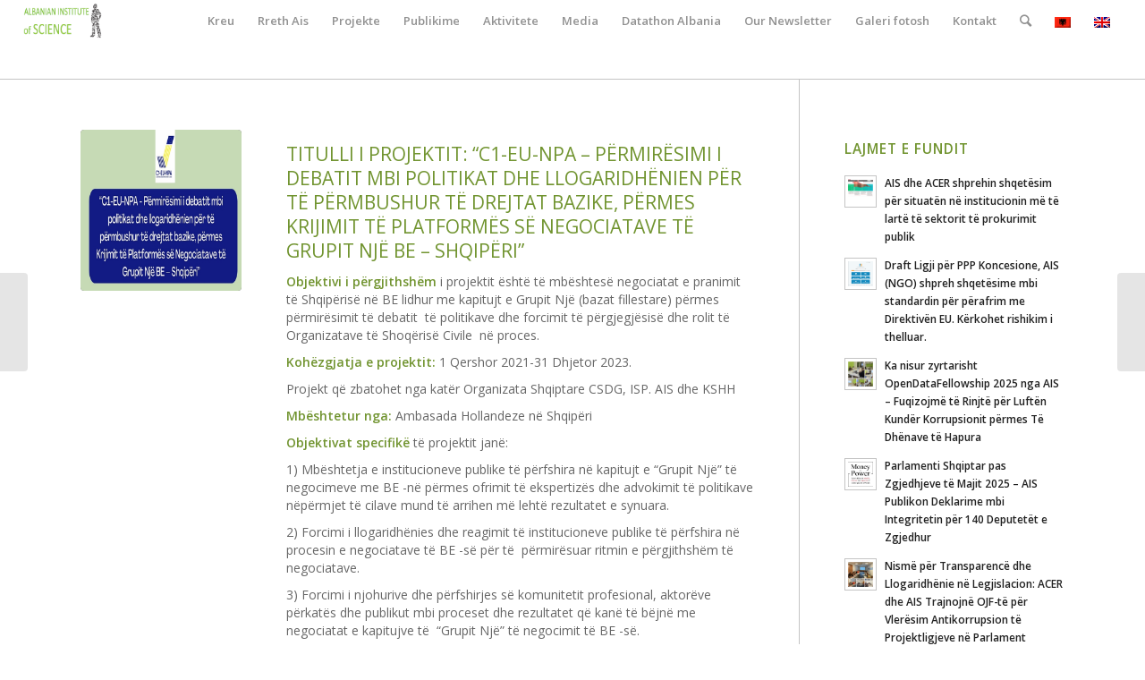

--- FILE ---
content_type: text/html; charset=UTF-8
request_url: https://ais.al/new/titulli-i-projektit-c1-eu-npa-permiresimi-i-debatit-mbi-politikat-dhe-llogaridhenien-per-te-permbushur-te-drejtat-bazike-permes-krijimit-te-platformes-se-negociatave-te-grupit-nje/
body_size: 27965
content:
<!DOCTYPE html>
<html lang="sq" class="html_stretched responsive av-preloader-disabled av-default-lightbox  html_header_top html_logo_left html_main_nav_header html_menu_right html_slim html_header_sticky html_header_shrinking html_mobile_menu_phone html_header_searchicon html_content_align_center html_header_unstick_top_disabled html_header_stretch html_av-submenu-hidden html_av-submenu-display-click html_av-overlay-side html_av-overlay-side-classic html_av-submenu-noclone html_entry_id_161581 av-no-preview html_text_menu_active ">
<head>
<meta charset="UTF-8" />
<meta name="robots" content="index, follow" />


<!-- mobile setting -->
<meta name="viewport" content="width=device-width, initial-scale=1, maximum-scale=1">

<!-- Scripts/CSS and wp_head hook -->
<title>TITULLI I PROJEKTIT: “C1-EU-NPA – PËRMIRËSIMI I DEBATIT MBI POLITIKAT DHE LLOGARIDHËNIEN PËR TË PËRMBUSHUR TË DREJTAT BAZIKE, PËRMES KRIJIMIT TË PLATFORMËS SË NEGOCIATAVE TË GRUPIT NJË BE – SHQIPËRI” &#8211; Albanian Institute of Science</title>
          <script>
            (function(d){
              var js, id = 'powr-js', ref = d.getElementsByTagName('script')[0];
              if (d.getElementById(id)) {return;}
              js = d.createElement('script'); js.id = id; js.async = true;
              js.src = '//www.powr.io/powr.js?external-type=wordpress';
              js.setAttribute('powr-token','ttcXgfAjTm1401893755');
              ref.parentNode.insertBefore(js, ref);
            }(document));
          </script>
          <meta name='robots' content='max-image-preview:large' />
<link rel="alternate" hreflang="en-us" href="https://ais.al/new/en/c1-eu-npa-improved-policy-debate-and-accountability-to-delivering-on-fundamentals-first-through-the-establishment-of-cluster-one-eu-negotiations-platform-albania-c1-eu-npa/" />
<link rel="alternate" type="application/rss+xml" title="Albanian Institute of Science &raquo; Prurje" href="https://ais.al/new/feed/" />
<link rel="alternate" type="application/rss+xml" title="Albanian Institute of Science &raquo; Prurje për Komentet" href="https://ais.al/new/comments/feed/" />

<!-- google webfont font replacement -->

			<script type='text/javascript'>
			if(!document.cookie.match(/aviaPrivacyGoogleWebfontsDisabled/)){
				(function() {
					var f = document.createElement('link');
					
					f.type 	= 'text/css';
					f.rel 	= 'stylesheet';
					f.href 	= '//fonts.googleapis.com/css?family=Open+Sans:400,600';
					f.id 	= 'avia-google-webfont';
					
					document.getElementsByTagName('head')[0].appendChild(f);
				})();
			}
			</script>
			<script type="text/javascript">
/* <![CDATA[ */
window._wpemojiSettings = {"baseUrl":"https:\/\/s.w.org\/images\/core\/emoji\/15.0.3\/72x72\/","ext":".png","svgUrl":"https:\/\/s.w.org\/images\/core\/emoji\/15.0.3\/svg\/","svgExt":".svg","source":{"concatemoji":"https:\/\/ais.al\/new\/wp-includes\/js\/wp-emoji-release.min.js?ver=6.7"}};
/*! This file is auto-generated */
!function(i,n){var o,s,e;function c(e){try{var t={supportTests:e,timestamp:(new Date).valueOf()};sessionStorage.setItem(o,JSON.stringify(t))}catch(e){}}function p(e,t,n){e.clearRect(0,0,e.canvas.width,e.canvas.height),e.fillText(t,0,0);var t=new Uint32Array(e.getImageData(0,0,e.canvas.width,e.canvas.height).data),r=(e.clearRect(0,0,e.canvas.width,e.canvas.height),e.fillText(n,0,0),new Uint32Array(e.getImageData(0,0,e.canvas.width,e.canvas.height).data));return t.every(function(e,t){return e===r[t]})}function u(e,t,n){switch(t){case"flag":return n(e,"\ud83c\udff3\ufe0f\u200d\u26a7\ufe0f","\ud83c\udff3\ufe0f\u200b\u26a7\ufe0f")?!1:!n(e,"\ud83c\uddfa\ud83c\uddf3","\ud83c\uddfa\u200b\ud83c\uddf3")&&!n(e,"\ud83c\udff4\udb40\udc67\udb40\udc62\udb40\udc65\udb40\udc6e\udb40\udc67\udb40\udc7f","\ud83c\udff4\u200b\udb40\udc67\u200b\udb40\udc62\u200b\udb40\udc65\u200b\udb40\udc6e\u200b\udb40\udc67\u200b\udb40\udc7f");case"emoji":return!n(e,"\ud83d\udc26\u200d\u2b1b","\ud83d\udc26\u200b\u2b1b")}return!1}function f(e,t,n){var r="undefined"!=typeof WorkerGlobalScope&&self instanceof WorkerGlobalScope?new OffscreenCanvas(300,150):i.createElement("canvas"),a=r.getContext("2d",{willReadFrequently:!0}),o=(a.textBaseline="top",a.font="600 32px Arial",{});return e.forEach(function(e){o[e]=t(a,e,n)}),o}function t(e){var t=i.createElement("script");t.src=e,t.defer=!0,i.head.appendChild(t)}"undefined"!=typeof Promise&&(o="wpEmojiSettingsSupports",s=["flag","emoji"],n.supports={everything:!0,everythingExceptFlag:!0},e=new Promise(function(e){i.addEventListener("DOMContentLoaded",e,{once:!0})}),new Promise(function(t){var n=function(){try{var e=JSON.parse(sessionStorage.getItem(o));if("object"==typeof e&&"number"==typeof e.timestamp&&(new Date).valueOf()<e.timestamp+604800&&"object"==typeof e.supportTests)return e.supportTests}catch(e){}return null}();if(!n){if("undefined"!=typeof Worker&&"undefined"!=typeof OffscreenCanvas&&"undefined"!=typeof URL&&URL.createObjectURL&&"undefined"!=typeof Blob)try{var e="postMessage("+f.toString()+"("+[JSON.stringify(s),u.toString(),p.toString()].join(",")+"));",r=new Blob([e],{type:"text/javascript"}),a=new Worker(URL.createObjectURL(r),{name:"wpTestEmojiSupports"});return void(a.onmessage=function(e){c(n=e.data),a.terminate(),t(n)})}catch(e){}c(n=f(s,u,p))}t(n)}).then(function(e){for(var t in e)n.supports[t]=e[t],n.supports.everything=n.supports.everything&&n.supports[t],"flag"!==t&&(n.supports.everythingExceptFlag=n.supports.everythingExceptFlag&&n.supports[t]);n.supports.everythingExceptFlag=n.supports.everythingExceptFlag&&!n.supports.flag,n.DOMReady=!1,n.readyCallback=function(){n.DOMReady=!0}}).then(function(){return e}).then(function(){var e;n.supports.everything||(n.readyCallback(),(e=n.source||{}).concatemoji?t(e.concatemoji):e.wpemoji&&e.twemoji&&(t(e.twemoji),t(e.wpemoji)))}))}((window,document),window._wpemojiSettings);
/* ]]> */
</script>
<link rel='stylesheet' id='SocialShare-css' href="https://ais.al/new/wp-content/plugins/socialshare/css/widget.css?ver=6.7" type='text/css' media='all' />
<link rel='stylesheet' id='avia-grid-css' href='https://ais.al/new/wp-content/themes/enfold/css/grid.css?ver=4.5.7' type='text/css' media='all' />
<link rel='stylesheet' id='avia-base-css' href='https://ais.al/new/wp-content/themes/enfold/css/base.css?ver=4.5.7' type='text/css' media='all' />
<link rel='stylesheet' id='avia-layout-css' href='https://ais.al/new/wp-content/themes/enfold/css/layout.css?ver=4.5.7' type='text/css' media='all' />
<link rel='stylesheet' id='avia-module-audioplayer-css' href='https://ais.al/new/wp-content/themes/enfold/config-templatebuilder/avia-shortcodes/audio-player/audio-player.css?ver=6.7' type='text/css' media='all' />
<link rel='stylesheet' id='avia-module-blog-css' href='https://ais.al/new/wp-content/themes/enfold/config-templatebuilder/avia-shortcodes/blog/blog.css?ver=6.7' type='text/css' media='all' />
<link rel='stylesheet' id='avia-module-postslider-css' href='https://ais.al/new/wp-content/themes/enfold/config-templatebuilder/avia-shortcodes/postslider/postslider.css?ver=6.7' type='text/css' media='all' />
<link rel='stylesheet' id='avia-module-button-css' href='https://ais.al/new/wp-content/themes/enfold/config-templatebuilder/avia-shortcodes/buttons/buttons.css?ver=6.7' type='text/css' media='all' />
<link rel='stylesheet' id='avia-module-buttonrow-css' href='https://ais.al/new/wp-content/themes/enfold/config-templatebuilder/avia-shortcodes/buttonrow/buttonrow.css?ver=6.7' type='text/css' media='all' />
<link rel='stylesheet' id='avia-module-button-fullwidth-css' href='https://ais.al/new/wp-content/themes/enfold/config-templatebuilder/avia-shortcodes/buttons_fullwidth/buttons_fullwidth.css?ver=6.7' type='text/css' media='all' />
<link rel='stylesheet' id='avia-module-catalogue-css' href='https://ais.al/new/wp-content/themes/enfold/config-templatebuilder/avia-shortcodes/catalogue/catalogue.css?ver=6.7' type='text/css' media='all' />
<link rel='stylesheet' id='avia-module-comments-css' href='https://ais.al/new/wp-content/themes/enfold/config-templatebuilder/avia-shortcodes/comments/comments.css?ver=6.7' type='text/css' media='all' />
<link rel='stylesheet' id='avia-module-contact-css' href='https://ais.al/new/wp-content/themes/enfold/config-templatebuilder/avia-shortcodes/contact/contact.css?ver=6.7' type='text/css' media='all' />
<link rel='stylesheet' id='avia-module-slideshow-css' href='https://ais.al/new/wp-content/themes/enfold/config-templatebuilder/avia-shortcodes/slideshow/slideshow.css?ver=6.7' type='text/css' media='all' />
<link rel='stylesheet' id='avia-module-slideshow-contentpartner-css' href='https://ais.al/new/wp-content/themes/enfold/config-templatebuilder/avia-shortcodes/contentslider/contentslider.css?ver=6.7' type='text/css' media='all' />
<link rel='stylesheet' id='avia-module-countdown-css' href='https://ais.al/new/wp-content/themes/enfold/config-templatebuilder/avia-shortcodes/countdown/countdown.css?ver=6.7' type='text/css' media='all' />
<link rel='stylesheet' id='avia-module-gallery-css' href='https://ais.al/new/wp-content/themes/enfold/config-templatebuilder/avia-shortcodes/gallery/gallery.css?ver=6.7' type='text/css' media='all' />
<link rel='stylesheet' id='avia-module-gallery-hor-css' href='https://ais.al/new/wp-content/themes/enfold/config-templatebuilder/avia-shortcodes/gallery_horizontal/gallery_horizontal.css?ver=6.7' type='text/css' media='all' />
<link rel='stylesheet' id='avia-module-maps-css' href='https://ais.al/new/wp-content/themes/enfold/config-templatebuilder/avia-shortcodes/google_maps/google_maps.css?ver=6.7' type='text/css' media='all' />
<link rel='stylesheet' id='avia-module-gridrow-css' href='https://ais.al/new/wp-content/themes/enfold/config-templatebuilder/avia-shortcodes/grid_row/grid_row.css?ver=6.7' type='text/css' media='all' />
<link rel='stylesheet' id='avia-module-heading-css' href='https://ais.al/new/wp-content/themes/enfold/config-templatebuilder/avia-shortcodes/heading/heading.css?ver=6.7' type='text/css' media='all' />
<link rel='stylesheet' id='avia-module-rotator-css' href='https://ais.al/new/wp-content/themes/enfold/config-templatebuilder/avia-shortcodes/headline_rotator/headline_rotator.css?ver=6.7' type='text/css' media='all' />
<link rel='stylesheet' id='avia-module-hr-css' href='https://ais.al/new/wp-content/themes/enfold/config-templatebuilder/avia-shortcodes/hr/hr.css?ver=6.7' type='text/css' media='all' />
<link rel='stylesheet' id='avia-module-icon-css' href='https://ais.al/new/wp-content/themes/enfold/config-templatebuilder/avia-shortcodes/icon/icon.css?ver=6.7' type='text/css' media='all' />
<link rel='stylesheet' id='avia-module-iconbox-css' href='https://ais.al/new/wp-content/themes/enfold/config-templatebuilder/avia-shortcodes/iconbox/iconbox.css?ver=6.7' type='text/css' media='all' />
<link rel='stylesheet' id='avia-module-icongrid-css' href='https://ais.al/new/wp-content/themes/enfold/config-templatebuilder/avia-shortcodes/icongrid/icongrid.css?ver=6.7' type='text/css' media='all' />
<link rel='stylesheet' id='avia-module-iconlist-css' href='https://ais.al/new/wp-content/themes/enfold/config-templatebuilder/avia-shortcodes/iconlist/iconlist.css?ver=6.7' type='text/css' media='all' />
<link rel='stylesheet' id='avia-module-image-css' href='https://ais.al/new/wp-content/themes/enfold/config-templatebuilder/avia-shortcodes/image/image.css?ver=6.7' type='text/css' media='all' />
<link rel='stylesheet' id='avia-module-hotspot-css' href='https://ais.al/new/wp-content/themes/enfold/config-templatebuilder/avia-shortcodes/image_hotspots/image_hotspots.css?ver=6.7' type='text/css' media='all' />
<link rel='stylesheet' id='avia-module-magazine-css' href='https://ais.al/new/wp-content/themes/enfold/config-templatebuilder/avia-shortcodes/magazine/magazine.css?ver=6.7' type='text/css' media='all' />
<link rel='stylesheet' id='avia-module-masonry-css' href='https://ais.al/new/wp-content/themes/enfold/config-templatebuilder/avia-shortcodes/masonry_entries/masonry_entries.css?ver=6.7' type='text/css' media='all' />
<link rel='stylesheet' id='avia-siteloader-css' href='https://ais.al/new/wp-content/themes/enfold/css/avia-snippet-site-preloader.css?ver=6.7' type='text/css' media='all' />
<link rel='stylesheet' id='avia-module-menu-css' href='https://ais.al/new/wp-content/themes/enfold/config-templatebuilder/avia-shortcodes/menu/menu.css?ver=6.7' type='text/css' media='all' />
<link rel='stylesheet' id='avia-modfule-notification-css' href='https://ais.al/new/wp-content/themes/enfold/config-templatebuilder/avia-shortcodes/notification/notification.css?ver=6.7' type='text/css' media='all' />
<link rel='stylesheet' id='avia-module-numbers-css' href='https://ais.al/new/wp-content/themes/enfold/config-templatebuilder/avia-shortcodes/numbers/numbers.css?ver=6.7' type='text/css' media='all' />
<link rel='stylesheet' id='avia-module-portfolio-css' href='https://ais.al/new/wp-content/themes/enfold/config-templatebuilder/avia-shortcodes/portfolio/portfolio.css?ver=6.7' type='text/css' media='all' />
<link rel='stylesheet' id='avia-module-progress-bar-css' href='https://ais.al/new/wp-content/themes/enfold/config-templatebuilder/avia-shortcodes/progressbar/progressbar.css?ver=6.7' type='text/css' media='all' />
<link rel='stylesheet' id='avia-module-promobox-css' href='https://ais.al/new/wp-content/themes/enfold/config-templatebuilder/avia-shortcodes/promobox/promobox.css?ver=6.7' type='text/css' media='all' />
<link rel='stylesheet' id='avia-sc-search-css' href='https://ais.al/new/wp-content/themes/enfold/config-templatebuilder/avia-shortcodes/search/search.css?ver=6.7' type='text/css' media='all' />
<link rel='stylesheet' id='avia-module-slideshow-accordion-css' href='https://ais.al/new/wp-content/themes/enfold/config-templatebuilder/avia-shortcodes/slideshow_accordion/slideshow_accordion.css?ver=6.7' type='text/css' media='all' />
<link rel='stylesheet' id='avia-module-slideshow-feature-image-css' href='https://ais.al/new/wp-content/themes/enfold/config-templatebuilder/avia-shortcodes/slideshow_feature_image/slideshow_feature_image.css?ver=6.7' type='text/css' media='all' />
<link rel='stylesheet' id='avia-module-slideshow-fullsize-css' href='https://ais.al/new/wp-content/themes/enfold/config-templatebuilder/avia-shortcodes/slideshow_fullsize/slideshow_fullsize.css?ver=6.7' type='text/css' media='all' />
<link rel='stylesheet' id='avia-module-slideshow-fullscreen-css' href='https://ais.al/new/wp-content/themes/enfold/config-templatebuilder/avia-shortcodes/slideshow_fullscreen/slideshow_fullscreen.css?ver=6.7' type='text/css' media='all' />
<link rel='stylesheet' id='avia-module-slideshow-ls-css' href='https://ais.al/new/wp-content/themes/enfold/config-templatebuilder/avia-shortcodes/slideshow_layerslider/slideshow_layerslider.css?ver=6.7' type='text/css' media='all' />
<link rel='stylesheet' id='avia-module-social-css' href='https://ais.al/new/wp-content/themes/enfold/config-templatebuilder/avia-shortcodes/social_share/social_share.css?ver=6.7' type='text/css' media='all' />
<link rel='stylesheet' id='avia-module-tabsection-css' href='https://ais.al/new/wp-content/themes/enfold/config-templatebuilder/avia-shortcodes/tab_section/tab_section.css?ver=6.7' type='text/css' media='all' />
<link rel='stylesheet' id='avia-module-table-css' href='https://ais.al/new/wp-content/themes/enfold/config-templatebuilder/avia-shortcodes/table/table.css?ver=6.7' type='text/css' media='all' />
<link rel='stylesheet' id='avia-module-tabs-css' href='https://ais.al/new/wp-content/themes/enfold/config-templatebuilder/avia-shortcodes/tabs/tabs.css?ver=6.7' type='text/css' media='all' />
<link rel='stylesheet' id='avia-module-team-css' href='https://ais.al/new/wp-content/themes/enfold/config-templatebuilder/avia-shortcodes/team/team.css?ver=6.7' type='text/css' media='all' />
<link rel='stylesheet' id='avia-module-testimonials-css' href='https://ais.al/new/wp-content/themes/enfold/config-templatebuilder/avia-shortcodes/testimonials/testimonials.css?ver=6.7' type='text/css' media='all' />
<link rel='stylesheet' id='avia-module-timeline-css' href='https://ais.al/new/wp-content/themes/enfold/config-templatebuilder/avia-shortcodes/timeline/timeline.css?ver=6.7' type='text/css' media='all' />
<link rel='stylesheet' id='avia-module-toggles-css' href='https://ais.al/new/wp-content/themes/enfold/config-templatebuilder/avia-shortcodes/toggles/toggles.css?ver=6.7' type='text/css' media='all' />
<link rel='stylesheet' id='avia-module-video-css' href='https://ais.al/new/wp-content/themes/enfold/config-templatebuilder/avia-shortcodes/video/video.css?ver=6.7' type='text/css' media='all' />
<style id='wp-emoji-styles-inline-css' type='text/css'>

	img.wp-smiley, img.emoji {
		display: inline !important;
		border: none !important;
		box-shadow: none !important;
		height: 1em !important;
		width: 1em !important;
		margin: 0 0.07em !important;
		vertical-align: -0.1em !important;
		background: none !important;
		padding: 0 !important;
	}
</style>
<link rel='stylesheet' id='wp-block-library-css' href='https://ais.al/new/wp-includes/css/dist/block-library/style.min.css?ver=6.7' type='text/css' media='all' />
<style id='classic-theme-styles-inline-css' type='text/css'>
/*! This file is auto-generated */
.wp-block-button__link{color:#fff;background-color:#32373c;border-radius:9999px;box-shadow:none;text-decoration:none;padding:calc(.667em + 2px) calc(1.333em + 2px);font-size:1.125em}.wp-block-file__button{background:#32373c;color:#fff;text-decoration:none}
</style>
<style id='global-styles-inline-css' type='text/css'>
:root{--wp--preset--aspect-ratio--square: 1;--wp--preset--aspect-ratio--4-3: 4/3;--wp--preset--aspect-ratio--3-4: 3/4;--wp--preset--aspect-ratio--3-2: 3/2;--wp--preset--aspect-ratio--2-3: 2/3;--wp--preset--aspect-ratio--16-9: 16/9;--wp--preset--aspect-ratio--9-16: 9/16;--wp--preset--color--black: #000000;--wp--preset--color--cyan-bluish-gray: #abb8c3;--wp--preset--color--white: #ffffff;--wp--preset--color--pale-pink: #f78da7;--wp--preset--color--vivid-red: #cf2e2e;--wp--preset--color--luminous-vivid-orange: #ff6900;--wp--preset--color--luminous-vivid-amber: #fcb900;--wp--preset--color--light-green-cyan: #7bdcb5;--wp--preset--color--vivid-green-cyan: #00d084;--wp--preset--color--pale-cyan-blue: #8ed1fc;--wp--preset--color--vivid-cyan-blue: #0693e3;--wp--preset--color--vivid-purple: #9b51e0;--wp--preset--gradient--vivid-cyan-blue-to-vivid-purple: linear-gradient(135deg,rgba(6,147,227,1) 0%,rgb(155,81,224) 100%);--wp--preset--gradient--light-green-cyan-to-vivid-green-cyan: linear-gradient(135deg,rgb(122,220,180) 0%,rgb(0,208,130) 100%);--wp--preset--gradient--luminous-vivid-amber-to-luminous-vivid-orange: linear-gradient(135deg,rgba(252,185,0,1) 0%,rgba(255,105,0,1) 100%);--wp--preset--gradient--luminous-vivid-orange-to-vivid-red: linear-gradient(135deg,rgba(255,105,0,1) 0%,rgb(207,46,46) 100%);--wp--preset--gradient--very-light-gray-to-cyan-bluish-gray: linear-gradient(135deg,rgb(238,238,238) 0%,rgb(169,184,195) 100%);--wp--preset--gradient--cool-to-warm-spectrum: linear-gradient(135deg,rgb(74,234,220) 0%,rgb(151,120,209) 20%,rgb(207,42,186) 40%,rgb(238,44,130) 60%,rgb(251,105,98) 80%,rgb(254,248,76) 100%);--wp--preset--gradient--blush-light-purple: linear-gradient(135deg,rgb(255,206,236) 0%,rgb(152,150,240) 100%);--wp--preset--gradient--blush-bordeaux: linear-gradient(135deg,rgb(254,205,165) 0%,rgb(254,45,45) 50%,rgb(107,0,62) 100%);--wp--preset--gradient--luminous-dusk: linear-gradient(135deg,rgb(255,203,112) 0%,rgb(199,81,192) 50%,rgb(65,88,208) 100%);--wp--preset--gradient--pale-ocean: linear-gradient(135deg,rgb(255,245,203) 0%,rgb(182,227,212) 50%,rgb(51,167,181) 100%);--wp--preset--gradient--electric-grass: linear-gradient(135deg,rgb(202,248,128) 0%,rgb(113,206,126) 100%);--wp--preset--gradient--midnight: linear-gradient(135deg,rgb(2,3,129) 0%,rgb(40,116,252) 100%);--wp--preset--font-size--small: 13px;--wp--preset--font-size--medium: 20px;--wp--preset--font-size--large: 36px;--wp--preset--font-size--x-large: 42px;--wp--preset--spacing--20: 0.44rem;--wp--preset--spacing--30: 0.67rem;--wp--preset--spacing--40: 1rem;--wp--preset--spacing--50: 1.5rem;--wp--preset--spacing--60: 2.25rem;--wp--preset--spacing--70: 3.38rem;--wp--preset--spacing--80: 5.06rem;--wp--preset--shadow--natural: 6px 6px 9px rgba(0, 0, 0, 0.2);--wp--preset--shadow--deep: 12px 12px 50px rgba(0, 0, 0, 0.4);--wp--preset--shadow--sharp: 6px 6px 0px rgba(0, 0, 0, 0.2);--wp--preset--shadow--outlined: 6px 6px 0px -3px rgba(255, 255, 255, 1), 6px 6px rgba(0, 0, 0, 1);--wp--preset--shadow--crisp: 6px 6px 0px rgba(0, 0, 0, 1);}:where(.is-layout-flex){gap: 0.5em;}:where(.is-layout-grid){gap: 0.5em;}body .is-layout-flex{display: flex;}.is-layout-flex{flex-wrap: wrap;align-items: center;}.is-layout-flex > :is(*, div){margin: 0;}body .is-layout-grid{display: grid;}.is-layout-grid > :is(*, div){margin: 0;}:where(.wp-block-columns.is-layout-flex){gap: 2em;}:where(.wp-block-columns.is-layout-grid){gap: 2em;}:where(.wp-block-post-template.is-layout-flex){gap: 1.25em;}:where(.wp-block-post-template.is-layout-grid){gap: 1.25em;}.has-black-color{color: var(--wp--preset--color--black) !important;}.has-cyan-bluish-gray-color{color: var(--wp--preset--color--cyan-bluish-gray) !important;}.has-white-color{color: var(--wp--preset--color--white) !important;}.has-pale-pink-color{color: var(--wp--preset--color--pale-pink) !important;}.has-vivid-red-color{color: var(--wp--preset--color--vivid-red) !important;}.has-luminous-vivid-orange-color{color: var(--wp--preset--color--luminous-vivid-orange) !important;}.has-luminous-vivid-amber-color{color: var(--wp--preset--color--luminous-vivid-amber) !important;}.has-light-green-cyan-color{color: var(--wp--preset--color--light-green-cyan) !important;}.has-vivid-green-cyan-color{color: var(--wp--preset--color--vivid-green-cyan) !important;}.has-pale-cyan-blue-color{color: var(--wp--preset--color--pale-cyan-blue) !important;}.has-vivid-cyan-blue-color{color: var(--wp--preset--color--vivid-cyan-blue) !important;}.has-vivid-purple-color{color: var(--wp--preset--color--vivid-purple) !important;}.has-black-background-color{background-color: var(--wp--preset--color--black) !important;}.has-cyan-bluish-gray-background-color{background-color: var(--wp--preset--color--cyan-bluish-gray) !important;}.has-white-background-color{background-color: var(--wp--preset--color--white) !important;}.has-pale-pink-background-color{background-color: var(--wp--preset--color--pale-pink) !important;}.has-vivid-red-background-color{background-color: var(--wp--preset--color--vivid-red) !important;}.has-luminous-vivid-orange-background-color{background-color: var(--wp--preset--color--luminous-vivid-orange) !important;}.has-luminous-vivid-amber-background-color{background-color: var(--wp--preset--color--luminous-vivid-amber) !important;}.has-light-green-cyan-background-color{background-color: var(--wp--preset--color--light-green-cyan) !important;}.has-vivid-green-cyan-background-color{background-color: var(--wp--preset--color--vivid-green-cyan) !important;}.has-pale-cyan-blue-background-color{background-color: var(--wp--preset--color--pale-cyan-blue) !important;}.has-vivid-cyan-blue-background-color{background-color: var(--wp--preset--color--vivid-cyan-blue) !important;}.has-vivid-purple-background-color{background-color: var(--wp--preset--color--vivid-purple) !important;}.has-black-border-color{border-color: var(--wp--preset--color--black) !important;}.has-cyan-bluish-gray-border-color{border-color: var(--wp--preset--color--cyan-bluish-gray) !important;}.has-white-border-color{border-color: var(--wp--preset--color--white) !important;}.has-pale-pink-border-color{border-color: var(--wp--preset--color--pale-pink) !important;}.has-vivid-red-border-color{border-color: var(--wp--preset--color--vivid-red) !important;}.has-luminous-vivid-orange-border-color{border-color: var(--wp--preset--color--luminous-vivid-orange) !important;}.has-luminous-vivid-amber-border-color{border-color: var(--wp--preset--color--luminous-vivid-amber) !important;}.has-light-green-cyan-border-color{border-color: var(--wp--preset--color--light-green-cyan) !important;}.has-vivid-green-cyan-border-color{border-color: var(--wp--preset--color--vivid-green-cyan) !important;}.has-pale-cyan-blue-border-color{border-color: var(--wp--preset--color--pale-cyan-blue) !important;}.has-vivid-cyan-blue-border-color{border-color: var(--wp--preset--color--vivid-cyan-blue) !important;}.has-vivid-purple-border-color{border-color: var(--wp--preset--color--vivid-purple) !important;}.has-vivid-cyan-blue-to-vivid-purple-gradient-background{background: var(--wp--preset--gradient--vivid-cyan-blue-to-vivid-purple) !important;}.has-light-green-cyan-to-vivid-green-cyan-gradient-background{background: var(--wp--preset--gradient--light-green-cyan-to-vivid-green-cyan) !important;}.has-luminous-vivid-amber-to-luminous-vivid-orange-gradient-background{background: var(--wp--preset--gradient--luminous-vivid-amber-to-luminous-vivid-orange) !important;}.has-luminous-vivid-orange-to-vivid-red-gradient-background{background: var(--wp--preset--gradient--luminous-vivid-orange-to-vivid-red) !important;}.has-very-light-gray-to-cyan-bluish-gray-gradient-background{background: var(--wp--preset--gradient--very-light-gray-to-cyan-bluish-gray) !important;}.has-cool-to-warm-spectrum-gradient-background{background: var(--wp--preset--gradient--cool-to-warm-spectrum) !important;}.has-blush-light-purple-gradient-background{background: var(--wp--preset--gradient--blush-light-purple) !important;}.has-blush-bordeaux-gradient-background{background: var(--wp--preset--gradient--blush-bordeaux) !important;}.has-luminous-dusk-gradient-background{background: var(--wp--preset--gradient--luminous-dusk) !important;}.has-pale-ocean-gradient-background{background: var(--wp--preset--gradient--pale-ocean) !important;}.has-electric-grass-gradient-background{background: var(--wp--preset--gradient--electric-grass) !important;}.has-midnight-gradient-background{background: var(--wp--preset--gradient--midnight) !important;}.has-small-font-size{font-size: var(--wp--preset--font-size--small) !important;}.has-medium-font-size{font-size: var(--wp--preset--font-size--medium) !important;}.has-large-font-size{font-size: var(--wp--preset--font-size--large) !important;}.has-x-large-font-size{font-size: var(--wp--preset--font-size--x-large) !important;}
:where(.wp-block-post-template.is-layout-flex){gap: 1.25em;}:where(.wp-block-post-template.is-layout-grid){gap: 1.25em;}
:where(.wp-block-columns.is-layout-flex){gap: 2em;}:where(.wp-block-columns.is-layout-grid){gap: 2em;}
:root :where(.wp-block-pullquote){font-size: 1.5em;line-height: 1.6;}
</style>
<link rel='stylesheet' id='avia-bbpress-css' href='https://ais.al/new/wp-content/themes/enfold/config-bbpress/bbpress-mod.css?ver=6.7' type='text/css' media='all' />
<link rel='stylesheet' id='bootstrap-css-css' href='https://ais.al/new/wp-content/plugins/wp-quick-front-end-editor/css/bootstrap.min.css?ver=6.7' type='text/css' media='all' />
<link rel='stylesheet' id='font-awesome-v4shim-css' href='https://ais.al/new/wp-content/plugins/types/vendor/toolset/toolset-common/res/lib/font-awesome/css/v4-shims.css?ver=5.13.0' type='text/css' media='screen' />
<link rel='stylesheet' id='font-awesome-css' href='https://ais.al/new/wp-content/plugins/types/vendor/toolset/toolset-common/res/lib/font-awesome/css/all.css?ver=5.13.0' type='text/css' media='screen' />
<link rel='stylesheet' id='imgareaselect-css' href='https://ais.al/new/wp-includes/js/imgareaselect/imgareaselect.css?ver=0.9.8' type='text/css' media='all' />
<link rel='stylesheet' id='wpml-legacy-dropdown-0-css' href='//ais.al/new/wp-content/plugins/sitepress-multilingual-cms/templates/language-switchers/legacy-dropdown/style.min.css?ver=1' type='text/css' media='all' />
<style id='wpml-legacy-dropdown-0-inline-css' type='text/css'>
.wpml-ls-statics-shortcode_actions, .wpml-ls-statics-shortcode_actions .wpml-ls-sub-menu, .wpml-ls-statics-shortcode_actions a {border-color:#cdcdcd;}.wpml-ls-statics-shortcode_actions a {color:#444444;background-color:#ffffff;}.wpml-ls-statics-shortcode_actions a:hover,.wpml-ls-statics-shortcode_actions a:focus {color:#000000;background-color:#eeeeee;}.wpml-ls-statics-shortcode_actions .wpml-ls-current-language>a {color:#444444;background-color:#ffffff;}.wpml-ls-statics-shortcode_actions .wpml-ls-current-language:hover>a, .wpml-ls-statics-shortcode_actions .wpml-ls-current-language>a:focus {color:#000000;background-color:#eeeeee;}
</style>
<link rel='stylesheet' id='avia-wpml-css' href='https://ais.al/new/wp-content/themes/enfold/config-wpml/wpml-mod.css?ver=4.5.7' type='text/css' media='all' />
<link rel='stylesheet' id='avia-scs-css' href='https://ais.al/new/wp-content/themes/enfold/css/shortcodes.css?ver=4.5.7' type='text/css' media='all' />
<link rel='stylesheet' id='avia-popup-css-css' href='https://ais.al/new/wp-content/themes/enfold/js/aviapopup/magnific-popup.css?ver=4.5.7' type='text/css' media='screen' />
<link rel='stylesheet' id='avia-lightbox-css' href='https://ais.al/new/wp-content/themes/enfold/css/avia-snippet-lightbox.css?ver=4.5.7' type='text/css' media='screen' />
<link rel='stylesheet' id='avia-widget-css-css' href='https://ais.al/new/wp-content/themes/enfold/css/avia-snippet-widget.css?ver=4.5.7' type='text/css' media='screen' />
<link rel='stylesheet' id='avia-dynamic-css' href='https://ais.al/new/wp-content/uploads/dynamic_avia/enfold.css?ver=65f307cb8700d' type='text/css' media='all' />
<link rel='stylesheet' id='avia-custom-css' href='https://ais.al/new/wp-content/themes/enfold/css/custom.css?ver=4.5.7' type='text/css' media='all' />
<script type="text/javascript" src="https://ais.al/new/wp-includes/js/jquery/jquery.min.js?ver=3.7.1" id="jquery-core-js"></script>
<script type="text/javascript" src="https://ais.al/new/wp-includes/js/jquery/jquery-migrate.min.js?ver=3.4.1" id="jquery-migrate-js"></script>
<script type="text/javascript" src="https://ais.al/new/wp-content/plugins/wp-quick-front-end-editor/js/bootstrap.min.js?ver=6.7" id="bootstrap-js-js"></script>
<script type="text/javascript" src="https://ais.al/new/wp-content/plugins/wp-quick-front-end-editor/js/jquery.hotkeys.js?ver=6.7" id="hotkeys-js-js"></script>
<script type="text/javascript" src="https://ais.al/new/wp-content/plugins/wp-quick-front-end-editor/js/bootstrap-wysiwyg.js?ver=6.7" id="bootstrap-wysiwyg-js"></script>
<script type="text/javascript" id="la-custom-js-js-extra">
/* <![CDATA[ */
var laAjax = {"url":"https:\/\/ais.al\/new\/wp-admin\/admin-ajax.php"};
/* ]]> */
</script>
<script type="text/javascript" src="https://ais.al/new/wp-content/plugins/wp-quick-front-end-editor/js/script.js?ver=6.7" id="la-custom-js-js"></script>
<script type="text/javascript" src="//ais.al/new/wp-content/plugins/sitepress-multilingual-cms/templates/language-switchers/legacy-dropdown/script.min.js?ver=1" id="wpml-legacy-dropdown-0-js"></script>
<script type="text/javascript" src="https://ais.al/new/wp-content/themes/enfold/config-wpml/wpml-mod.js?ver=4.5.7" id="avia-wpml-script-js"></script>
<script type="text/javascript" src="https://ais.al/new/wp-content/themes/enfold/js/avia-compat.js?ver=4.5.7" id="avia-compat-js"></script>
<link rel="https://api.w.org/" href="https://ais.al/new/wp-json/" /><link rel="alternate" title="JSON" type="application/json" href="https://ais.al/new/wp-json/wp/v2/posts/161581" /><link rel="EditURI" type="application/rsd+xml" title="RSD" href="https://ais.al/new/xmlrpc.php?rsd" />
<meta name="generator" content="WordPress 6.7" />
<link rel="canonical" href="https://ais.al/new/titulli-i-projektit-c1-eu-npa-permiresimi-i-debatit-mbi-politikat-dhe-llogaridhenien-per-te-permbushur-te-drejtat-bazike-permes-krijimit-te-platformes-se-negociatave-te-grupit-nje/" />
<link rel='shortlink' href='https://ais.al/new/?p=161581' />
<link rel="alternate" title="oEmbed (JSON)" type="application/json+oembed" href="https://ais.al/new/wp-json/oembed/1.0/embed?url=https%3A%2F%2Fais.al%2Fnew%2Ftitulli-i-projektit-c1-eu-npa-permiresimi-i-debatit-mbi-politikat-dhe-llogaridhenien-per-te-permbushur-te-drejtat-bazike-permes-krijimit-te-platformes-se-negociatave-te-grupit-nje%2F" />
<link rel="alternate" title="oEmbed (XML)" type="text/xml+oembed" href="https://ais.al/new/wp-json/oembed/1.0/embed?url=https%3A%2F%2Fais.al%2Fnew%2Ftitulli-i-projektit-c1-eu-npa-permiresimi-i-debatit-mbi-politikat-dhe-llogaridhenien-per-te-permbushur-te-drejtat-bazike-permes-krijimit-te-platformes-se-negociatave-te-grupit-nje%2F&#038;format=xml" />
<meta name="generator" content="WPML ver:4.5.11 stt:50,1;" />
<link rel="profile" href="https://gmpg.org/xfn/11" />
<link rel="alternate" type="application/rss+xml" title="Albanian Institute of Science RSS2 Feed" href="https://ais.al/new/feed/" />
<link rel="pingback" href="https://ais.al/new/xmlrpc.php" />
<!--[if lt IE 9]><script src="https://ais.al/new/wp-content/themes/enfold/js/html5shiv.js"></script><![endif]-->


<!-- To speed up the rendering and to display the site as fast as possible to the user we include some styles and scripts for above the fold content inline -->
<script type="text/javascript">'use strict';var avia_is_mobile=!1;if(/Android|webOS|iPhone|iPad|iPod|BlackBerry|IEMobile|Opera Mini/i.test(navigator.userAgent)&&'ontouchstart' in document.documentElement){avia_is_mobile=!0;document.documentElement.className+=' avia_mobile '}
else{document.documentElement.className+=' avia_desktop '};document.documentElement.className+=' js_active ';(function(){var e=['-webkit-','-moz-','-ms-',''],n='';for(var t in e){if(e[t]+'transform' in document.documentElement.style){document.documentElement.className+=' avia_transform ';n=e[t]+'transform'};if(e[t]+'perspective' in document.documentElement.style)document.documentElement.className+=' avia_transform3d '};if(typeof document.getElementsByClassName=='function'&&typeof document.documentElement.getBoundingClientRect=='function'&&avia_is_mobile==!1){if(n&&window.innerHeight>0){setTimeout(function(){var e=0,o={},a=0,t=document.getElementsByClassName('av-parallax'),i=window.pageYOffset||document.documentElement.scrollTop;for(e=0;e<t.length;e++){t[e].style.top='0px';o=t[e].getBoundingClientRect();a=Math.ceil((window.innerHeight+i-o.top)*0.3);t[e].style[n]='translate(0px, '+a+'px)';t[e].style.top='auto';t[e].className+=' enabled-parallax '}},50)}}})();</script>		<style type="text/css" id="wp-custom-css">
			.slide-entry-title a {
    display: block !important;
}
#top h2 a, #top h1 a, .main_color a, .main_color strong, .main_color span, a, .main_color b {
	color: #719430; !important
}
		</style>
		<style type='text/css'>
@font-face {font-family: 'entypo-fontello'; font-weight: normal; font-style: normal; font-display: auto;
src: url('https://ais.al/new/wp-content/themes/enfold/config-templatebuilder/avia-template-builder/assets/fonts/entypo-fontello.eot');
src: url('https://ais.al/new/wp-content/themes/enfold/config-templatebuilder/avia-template-builder/assets/fonts/entypo-fontello.eot?#iefix') format('embedded-opentype'), 
url('https://ais.al/new/wp-content/themes/enfold/config-templatebuilder/avia-template-builder/assets/fonts/entypo-fontello.woff') format('woff'), 
url('https://ais.al/new/wp-content/themes/enfold/config-templatebuilder/avia-template-builder/assets/fonts/entypo-fontello.ttf') format('truetype'), 
url('https://ais.al/new/wp-content/themes/enfold/config-templatebuilder/avia-template-builder/assets/fonts/entypo-fontello.svg#entypo-fontello') format('svg');
} #top .avia-font-entypo-fontello, body .avia-font-entypo-fontello, html body [data-av_iconfont='entypo-fontello']:before{ font-family: 'entypo-fontello'; }
</style>

<!--
Debugging Info for Theme support: 

Theme: Enfold
Version: 4.5.7
Installed: enfold
AviaFramework Version: 5.0
AviaBuilder Version: 0.9.5
aviaElementManager Version: 1.0.1
ML:256-PU:26-PLA:22
WP:6.7
Compress: CSS:disabled - JS:disabled
Updates: enabled
PLAu:20
-->
</head>




<body id="top" class="post-template-default single single-post postid-161581 single-format-standard  rtl_columns stretched open_sans" itemscope="itemscope" itemtype="https://schema.org/WebPage" >

	
<script type="text/javascript" id="bbp-swap-no-js-body-class">
	document.body.className = document.body.className.replace( 'bbp-no-js', 'bbp-js' );
</script>


	<div id='wrap_all'>

	
<header id='header' class='all_colors header_color light_bg_color  av_header_top av_logo_left av_main_nav_header av_menu_right av_slim av_header_sticky av_header_shrinking av_header_stretch av_mobile_menu_phone av_header_searchicon av_header_unstick_top_disabled av_bottom_nav_disabled  av_header_border_disabled'  role="banner" itemscope="itemscope" itemtype="https://schema.org/WPHeader" >

		<div  id='header_main' class='container_wrap container_wrap_logo'>
	
        <div class='container av-logo-container'><div class='inner-container'><span class='logo'><a href='https://ais.al/new/'><img height='100' width='300' src="https://ais.al/new/wp-content/uploads/aislogo1.png" alt='Albanian Institute of Science' /></a></span><nav class='main_menu' data-selectname='Select a page'  role="navigation" itemscope="itemscope" itemtype="https://schema.org/SiteNavigationElement" ><div class="avia-menu av-main-nav-wrap"><ul id="avia-menu" class="menu av-main-nav"><li id="menu-item-570250" class="menu-item menu-item-type-custom menu-item-object-custom menu-item-home menu-item-top-level menu-item-top-level-1"><a href="https://ais.al/new/" itemprop="url"><span class="avia-bullet"></span><span class="avia-menu-text">Kreu</span><span class="avia-menu-fx"><span class="avia-arrow-wrap"><span class="avia-arrow"></span></span></span></a></li>
<li id="menu-item-570252" class="menu-item menu-item-type-custom menu-item-object-custom menu-item-has-children menu-item-top-level menu-item-top-level-2"><a href="https://ais.al/new/rreth-ais/" itemprop="url"><span class="avia-bullet"></span><span class="avia-menu-text">Rreth Ais</span><span class="avia-menu-fx"><span class="avia-arrow-wrap"><span class="avia-arrow"></span></span></span></a>


<ul class="sub-menu">
	<li id="menu-item-570256" class="menu-item menu-item-type-post_type menu-item-object-page"><a href="https://ais.al/new/ais-ne-1-vit-2016/" itemprop="url"><span class="avia-bullet"></span><span class="avia-menu-text"><!--:sq-->AIS në 1 vit 2016<!--:--></span></a></li>
	<li id="menu-item-570255" class="menu-item menu-item-type-post_type menu-item-object-page"><a href="https://ais.al/new/ais-ne-1-vit-2015/" itemprop="url"><span class="avia-bullet"></span><span class="avia-menu-text">AIS në 1 vit 2015</span></a></li>
	<li id="menu-item-570258" class="menu-item menu-item-type-post_type menu-item-object-page"><a href="https://ais.al/new/partners/" itemprop="url"><span class="avia-bullet"></span><span class="avia-menu-text"><!--:sq-->Partneret<!--:--></span></a></li>
	<li id="menu-item-570259" class="menu-item menu-item-type-post_type menu-item-object-page"><a href="https://ais.al/new/statuti/" itemprop="url"><span class="avia-bullet"></span><span class="avia-menu-text"><!--:sq-->Regjistrimi dhe Statuti<!--:--></span></a></li>
	<li id="menu-item-570260" class="menu-item menu-item-type-post_type menu-item-object-page"><a href="https://ais.al/new/rregullore-e-brendshme-2019/" itemprop="url"><span class="avia-bullet"></span><span class="avia-menu-text">Rregullore e Brendshme 2019</span></a></li>
	<li id="menu-item-570272" class="menu-item menu-item-type-post_type menu-item-object-page"><a href="https://ais.al/new/rregullore-e-brendshme-mbi-furnizime-prokurime-dhe-shitje/" itemprop="url"><span class="avia-bullet"></span><span class="avia-menu-text"><!--:sq-->Rregullore e brendshme<!--:--></span></a></li>
	<li id="menu-item-570270" class="menu-item menu-item-type-post_type menu-item-object-page"><a href="https://ais.al/new/njoftime-internship-dhe-punesimi/" itemprop="url"><span class="avia-bullet"></span><span class="avia-menu-text">Njoftime Internship dhe Punesimi</span></a></li>
	<li id="menu-item-570271" class="menu-item menu-item-type-post_type menu-item-object-page"><a href="https://ais.al/new/per-dhurime/" itemprop="url"><span class="avia-bullet"></span><span class="avia-menu-text"><!--:sq-->Për Dhurime<!--:--></span></a></li>
</ul>
</li>
<li id="menu-item-570263" class="menu-item menu-item-type-taxonomy menu-item-object-category menu-item-has-children menu-item-top-level menu-item-top-level-3"><a href="https://ais.al/new/category/projekte/" itemprop="url"><span class="avia-bullet"></span><span class="avia-menu-text">Projekte</span><span class="avia-menu-fx"><span class="avia-arrow-wrap"><span class="avia-arrow"></span></span></span></a>


<ul class="sub-menu">
	<li id="menu-item-570273" class="menu-item menu-item-type-post_type menu-item-object-page"><a href="https://ais.al/new/projekte-ne-kerikim-fondesh/" itemprop="url"><span class="avia-bullet"></span><span class="avia-menu-text"><!--:sq-->Projekte në Kërkim Fondesh<!--:--></span></a></li>
	<li id="menu-item-570274" class="menu-item menu-item-type-post_type menu-item-object-page"><a href="https://ais.al/new/projekte-ne-vazhdim/" itemprop="url"><span class="avia-bullet"></span><span class="avia-menu-text"><!--:sq-->Projekte në Vazhdim<!--:--></span></a></li>
	<li id="menu-item-570275" class="menu-item menu-item-type-post_type menu-item-object-page"><a href="https://ais.al/new/projekte/projekte-te-kaluara/" itemprop="url"><span class="avia-bullet"></span><span class="avia-menu-text"><!--:sq-->Projekte të Kaluara<!--:--></span></a></li>
	<li id="menu-item-570276" class="menu-item menu-item-type-post_type menu-item-object-page"><a href="https://ais.al/new/ais-promo/" itemprop="url"><span class="avia-bullet"></span><span class="avia-menu-text"><!--:sq-->AIS Promo<!--:--></span></a></li>
</ul>
</li>
<li id="menu-item-570262" class="menu-item menu-item-type-taxonomy menu-item-object-category menu-item-mega-parent  menu-item-top-level menu-item-top-level-4"><a href="https://ais.al/new/category/publikime/" itemprop="url"><span class="avia-bullet"></span><span class="avia-menu-text">Publikime</span><span class="avia-menu-fx"><span class="avia-arrow-wrap"><span class="avia-arrow"></span></span></span></a></li>
<li id="menu-item-570261" class="menu-item menu-item-type-taxonomy menu-item-object-category menu-item-top-level menu-item-top-level-5"><a href="https://ais.al/new/category/aktivitete/" itemprop="url"><span class="avia-bullet"></span><span class="avia-menu-text">Aktivitete</span><span class="avia-menu-fx"><span class="avia-arrow-wrap"><span class="avia-arrow"></span></span></span></a></li>
<li id="menu-item-570280" class="menu-item menu-item-type-custom menu-item-object-custom menu-item-has-children menu-item-top-level menu-item-top-level-6"><a href="https://ais.al/new/sq/media/" itemprop="url"><span class="avia-bullet"></span><span class="avia-menu-text">Media</span><span class="avia-menu-fx"><span class="avia-arrow-wrap"><span class="avia-arrow"></span></span></span></a>


<ul class="sub-menu">
	<li id="menu-item-570281" class="menu-item menu-item-type-post_type menu-item-object-page"><a href="https://ais.al/new/njoftime-per-shtyp/" itemprop="url"><span class="avia-bullet"></span><span class="avia-menu-text"><!--:sq-->Njoftime per Shtyp<!--:--></span></a></li>
	<li id="menu-item-570282" class="menu-item menu-item-type-post_type menu-item-object-page"><a href="https://ais.al/new/mbulimi-mediatik/" itemprop="url"><span class="avia-bullet"></span><span class="avia-menu-text"><!--:sq-->Mbulimi Mediatik<!--:--></span></a></li>
</ul>
</li>
<li id="menu-item-572357" class="menu-item menu-item-type-taxonomy menu-item-object-category menu-item-has-children menu-item-mega-parent  menu-item-top-level menu-item-top-level-7"><a href="https://ais.al/new/category/datathon-albania/" itemprop="url"><span class="avia-bullet"></span><span class="avia-menu-text">Datathon Albania</span><span class="avia-menu-fx"><span class="avia-arrow-wrap"><span class="avia-arrow"></span></span></span></a>
<div class='avia_mega_div avia_mega2 six units'>

<ul class="sub-menu">
	<li id="menu-item-570264" class="menu-item menu-item-type-post_type menu-item-object-post avia_mega_menu_columns_2 three units  avia_mega_menu_columns_first"><span class='mega_menu_title heading-color av-special-font'><a href='https://ais.al/new/570196/'>Datathon Albania</a></span></li>
	<li id="menu-item-570309" class="menu-item menu-item-type-post_type menu-item-object-page avia_mega_menu_columns_2 three units avia_mega_menu_columns_last"><span class='mega_menu_title heading-color av-special-font'><a href='https://ais.al/new/diplohack-tirana-2018/'>DiploHack Tirana 2018</a></span></li>
</ul>

</div>
</li>
<li id="menu-item-570267" class="menu-item menu-item-type-custom menu-item-object-custom menu-item-home menu-item-has-children menu-item-top-level menu-item-top-level-8"><a href="https://ais.al/new/" itemprop="url"><span class="avia-bullet"></span><span class="avia-menu-text">Our Newsletter</span><span class="avia-menu-fx"><span class="avia-arrow-wrap"><span class="avia-arrow"></span></span></span></a>


<ul class="sub-menu">
	<li id="menu-item-573766" class="menu-item menu-item-type-post_type menu-item-object-page"><a href="https://ais.al/new/newsletter-korrik-2025/" itemprop="url"><span class="avia-bullet"></span><span class="avia-menu-text">Newsletter Korrik 2025</span></a></li>
	<li id="menu-item-573486" class="menu-item menu-item-type-post_type menu-item-object-page"><a href="https://ais.al/new/newsletter-qershor-2025/" itemprop="url"><span class="avia-bullet"></span><span class="avia-menu-text">Newsletter Qershor 2025</span></a></li>
	<li id="menu-item-573104" class="menu-item menu-item-type-post_type menu-item-object-page"><a href="https://ais.al/new/newsletter-tetor-nentor-2024/" itemprop="url"><span class="avia-bullet"></span><span class="avia-menu-text">Newsletter Tetor-Nëntor 2024</span></a></li>
	<li id="menu-item-573124" class="menu-item menu-item-type-post_type menu-item-object-page"><a href="https://ais.al/new/newsletter-korrik-gusht-2024/" itemprop="url"><span class="avia-bullet"></span><span class="avia-menu-text">Newsletter Korrik – Gusht 2024</span></a></li>
	<li id="menu-item-572090" class="menu-item menu-item-type-post_type menu-item-object-page"><a href="https://ais.al/new/newsletter-maj-2024/" itemprop="url"><span class="avia-bullet"></span><span class="avia-menu-text">Newsletter Maj 2024</span></a></li>
	<li id="menu-item-571948" class="menu-item menu-item-type-post_type menu-item-object-page"><a href="https://ais.al/new/newsletter-prill-2024/" itemprop="url"><span class="avia-bullet"></span><span class="avia-menu-text">Newsletter Prill 2024</span></a></li>
	<li id="menu-item-571832" class="menu-item menu-item-type-post_type menu-item-object-page"><a href="https://ais.al/new/newsletter-mars-2024/" itemprop="url"><span class="avia-bullet"></span><span class="avia-menu-text">Newsletter Mars 2024</span></a></li>
	<li id="menu-item-571246" class="menu-item menu-item-type-post_type menu-item-object-page"><a href="https://ais.al/new/newsletter-janar-2024/" itemprop="url"><span class="avia-bullet"></span><span class="avia-menu-text">Newsletter Janar 2024</span></a></li>
	<li id="menu-item-571142" class="menu-item menu-item-type-post_type menu-item-object-page"><a href="https://ais.al/new/newsletter-dhjetor-2023/" itemprop="url"><span class="avia-bullet"></span><span class="avia-menu-text">Newsletter Dhjetor 2023</span></a></li>
	<li id="menu-item-570287" class="menu-item menu-item-type-post_type menu-item-object-page"><a href="https://ais.al/new/476584-2/" itemprop="url"><span class="avia-bullet"></span><span class="avia-menu-text">Newsletter Nëntor 2022</span></a></li>
	<li id="menu-item-570288" class="menu-item menu-item-type-post_type menu-item-object-page"><a href="https://ais.al/new/newsletter-tetor-2022/" itemprop="url"><span class="avia-bullet"></span><span class="avia-menu-text">Newsletter Tetor 2022</span></a></li>
	<li id="menu-item-570289" class="menu-item menu-item-type-post_type menu-item-object-page"><a href="https://ais.al/new/newsletter-shtator-2022/" itemprop="url"><span class="avia-bullet"></span><span class="avia-menu-text">Newsletter Shtator 2022</span></a></li>
	<li id="menu-item-570290" class="menu-item menu-item-type-post_type menu-item-object-page"><a href="https://ais.al/new/308549-2/" itemprop="url"><span class="avia-bullet"></span><span class="avia-menu-text">Newsletter Mars 2022</span></a></li>
	<li id="menu-item-570291" class="menu-item menu-item-type-post_type menu-item-object-page"><a href="https://ais.al/new/newsletter-korrik-gusht-2024/" itemprop="url"><span class="avia-bullet"></span><span class="avia-menu-text">Newsletter Korrik – Gusht 2024</span></a></li>
	<li id="menu-item-570292" class="menu-item menu-item-type-post_type menu-item-object-page"><a href="https://ais.al/new/newsletter-dhjetor-2021/" itemprop="url"><span class="avia-bullet"></span><span class="avia-menu-text">Newsletter Janar 2022</span></a></li>
	<li id="menu-item-570293" class="menu-item menu-item-type-post_type menu-item-object-page"><a href="https://ais.al/new/newsletter-nentor-2021/" itemprop="url"><span class="avia-bullet"></span><span class="avia-menu-text">Newsletter Nëntor 2021</span></a></li>
	<li id="menu-item-570295" class="menu-item menu-item-type-post_type menu-item-object-page"><a href="https://ais.al/new/newsletter-shtator-2021/" itemprop="url"><span class="avia-bullet"></span><span class="avia-menu-text">Newsletter Shtator 2021</span></a></li>
	<li id="menu-item-570296" class="menu-item menu-item-type-post_type menu-item-object-page"><a href="https://ais.al/new/newsletter-korrik-gusht-2021/" itemprop="url"><span class="avia-bullet"></span><span class="avia-menu-text">Newsletter Korrik Gusht 2021</span></a></li>
	<li id="menu-item-570297" class="menu-item menu-item-type-post_type menu-item-object-page"><a href="https://ais.al/new/newsletter-maj-2021/" itemprop="url"><span class="avia-bullet"></span><span class="avia-menu-text">Newsletter Maj 2021</span></a></li>
	<li id="menu-item-570298" class="menu-item menu-item-type-post_type menu-item-object-page"><a href="https://ais.al/new/newsletter-shkurt-2021/" itemprop="url"><span class="avia-bullet"></span><span class="avia-menu-text">Newsletter Shkurt 2021</span></a></li>
	<li id="menu-item-570299" class="menu-item menu-item-type-post_type menu-item-object-page"><a href="https://ais.al/new/newsletter-janar-2021/" itemprop="url"><span class="avia-bullet"></span><span class="avia-menu-text">Newsletter Janar 2021</span></a></li>
	<li id="menu-item-570304" class="menu-item menu-item-type-post_type menu-item-object-page"><a href="https://ais.al/new/newsletter-nentor-dhjetor-2020/" itemprop="url"><span class="avia-bullet"></span><span class="avia-menu-text">Newsletter Nentor &#038; Dhjetor 2020</span></a></li>
	<li id="menu-item-570300" class="menu-item menu-item-type-post_type menu-item-object-page"><a href="https://ais.al/new/newsletter-tetor-2020/" itemprop="url"><span class="avia-bullet"></span><span class="avia-menu-text">Newsletter Tetor 2020</span></a></li>
	<li id="menu-item-570301" class="menu-item menu-item-type-post_type menu-item-object-page"><a href="https://ais.al/new/newsletter-shtator-2020/" itemprop="url"><span class="avia-bullet"></span><span class="avia-menu-text">Newsletter Shtator 2020</span></a></li>
	<li id="menu-item-570302" class="menu-item menu-item-type-post_type menu-item-object-page"><a href="https://ais.al/new/newsletter-qershor-2020/" itemprop="url"><span class="avia-bullet"></span><span class="avia-menu-text">Newsletter Qershor 2020</span></a></li>
	<li id="menu-item-570303" class="menu-item menu-item-type-post_type menu-item-object-page"><a href="https://ais.al/new/newsletter-prill-2020/" itemprop="url"><span class="avia-bullet"></span><span class="avia-menu-text">Newsletter Prill 2020</span></a></li>
	<li id="menu-item-570482" class="menu-item menu-item-type-post_type menu-item-object-page"><a href="https://ais.al/new/newsletter-dhjetor-2019/" itemprop="url"><span class="avia-bullet"></span><span class="avia-menu-text">Newsletter Dhjetor 2019</span></a></li>
	<li id="menu-item-570477" class="menu-item menu-item-type-post_type menu-item-object-page"><a href="https://ais.al/new/newsletter-korrik-gusht-2019/" itemprop="url"><span class="avia-bullet"></span><span class="avia-menu-text">Newsletter Korrik &#038; Gusht 2019</span></a></li>
	<li id="menu-item-570471" class="menu-item menu-item-type-post_type menu-item-object-page"><a href="https://ais.al/new/newsletter-qershor-2019/" itemprop="url"><span class="avia-bullet"></span><span class="avia-menu-text">Newsletter Qershor 2019</span></a></li>
	<li id="menu-item-570478" class="menu-item menu-item-type-post_type menu-item-object-page"><a href="https://ais.al/new/newsletter-maj-2019/" itemprop="url"><span class="avia-bullet"></span><span class="avia-menu-text">Newsletter Maj 2019</span></a></li>
	<li id="menu-item-570486" class="menu-item menu-item-type-post_type menu-item-object-page"><a href="https://ais.al/new/newsletter-maj-2018/" itemprop="url"><span class="avia-bullet"></span><span class="avia-menu-text">Newsletter Maj 2018</span></a></li>
	<li id="menu-item-570484" class="menu-item menu-item-type-post_type menu-item-object-page"><a href="https://ais.al/new/newsletter-prill-2018/" itemprop="url"><span class="avia-bullet"></span><span class="avia-menu-text">Newsletter Prill 2018</span></a></li>
	<li id="menu-item-570476" class="menu-item menu-item-type-post_type menu-item-object-page"><a href="https://ais.al/new/newsletter-janar-2019-2/" itemprop="url"><span class="avia-bullet"></span><span class="avia-menu-text">Newsletter Janar 2019</span></a></li>
	<li id="menu-item-570485" class="menu-item menu-item-type-post_type menu-item-object-page"><a href="https://ais.al/new/newsletter-mars-2018/" itemprop="url"><span class="avia-bullet"></span><span class="avia-menu-text">Newsletter Mars 2018.</span></a></li>
	<li id="menu-item-570483" class="menu-item menu-item-type-post_type menu-item-object-page"><a href="https://ais.al/new/newsletter-shkurt-2018/" itemprop="url"><span class="avia-bullet"></span><span class="avia-menu-text">Newsletter Shkurt 2018</span></a></li>
	<li id="menu-item-570488" class="menu-item menu-item-type-post_type menu-item-object-page"><a href="https://ais.al/new/newslleter-april-2017/" itemprop="url"><span class="avia-bullet"></span><span class="avia-menu-text">Newslleter Prill 2017</span></a></li>
	<li id="menu-item-570491" class="menu-item menu-item-type-post_type menu-item-object-page"><a href="https://ais.al/new/newsletter-mars-2017/" itemprop="url"><span class="avia-bullet"></span><span class="avia-menu-text"><!--:sq-->Newsletter Mars 2017<!--:--></span></a></li>
	<li id="menu-item-570489" class="menu-item menu-item-type-post_type menu-item-object-page"><a href="https://ais.al/new/newsletter-shkurt-2017-2/" itemprop="url"><span class="avia-bullet"></span><span class="avia-menu-text">Newsletter Shkurt 2017</span></a></li>
	<li id="menu-item-570490" class="menu-item menu-item-type-post_type menu-item-object-page"><a href="https://ais.al/new/newsletter-janar-2017/" itemprop="url"><span class="avia-bullet"></span><span class="avia-menu-text"><!--:sq-->Newsletter Janar 2017<!--:--></span></a></li>
	<li id="menu-item-570492" class="menu-item menu-item-type-post_type menu-item-object-page"><a href="https://ais.al/new/newsletter-nentor-2016/" itemprop="url"><span class="avia-bullet"></span><span class="avia-menu-text"><!--:sq-->Newsletter Nentor 2016<!--:--></span></a></li>
	<li id="menu-item-570493" class="menu-item menu-item-type-post_type menu-item-object-page"><a href="https://ais.al/new/newsletter-tetor-2016/" itemprop="url"><span class="avia-bullet"></span><span class="avia-menu-text"><!--:sq-->Newsletter Tetor 2016<!--:--></span></a></li>
	<li id="menu-item-570294" class="menu-item menu-item-type-post_type menu-item-object-page"><a href="https://ais.al/new/newsletter-tetor-2021/" itemprop="url"><span class="avia-bullet"></span><span class="avia-menu-text">Newsletter Tetor 2021</span></a></li>
</ul>
</li>
<li id="menu-item-570265" class="menu-item menu-item-type-post_type menu-item-object-page menu-item-top-level menu-item-top-level-9"><a href="https://ais.al/new/galeri/" itemprop="url"><span class="avia-bullet"></span><span class="avia-menu-text"><!--:sq-->Galeri fotosh<!--:--></span><span class="avia-menu-fx"><span class="avia-arrow-wrap"><span class="avia-arrow"></span></span></span></a></li>
<li id="menu-item-570266" class="menu-item menu-item-type-post_type menu-item-object-page menu-item-top-level menu-item-top-level-10"><a href="https://ais.al/new/contact/" itemprop="url"><span class="avia-bullet"></span><span class="avia-menu-text">Kontakt</span><span class="avia-menu-fx"><span class="avia-arrow-wrap"><span class="avia-arrow"></span></span></span></a></li>
<li id="menu-item-search" class="noMobile menu-item menu-item-search-dropdown menu-item-avia-special">
							<a href="?s=" rel="nofollow" data-avia-search-tooltip="

&lt;form action=&quot;https://ais.al/new/&quot; id=&quot;searchform&quot; method=&quot;get&quot; class=&quot;&quot;&gt;
	&lt;div&gt;
		&lt;input type=&quot;submit&quot; value=&quot;&quot; id=&quot;searchsubmit&quot; class=&quot;button avia-font-entypo-fontello&quot; /&gt;
		&lt;input type=&quot;text&quot; id=&quot;s&quot; name=&quot;s&quot; value=&quot;&quot; placeholder='Search' /&gt;
			&lt;/div&gt;
&lt;/form&gt;" aria-hidden='true' data-av_icon='' data-av_iconfont='entypo-fontello'><span class="avia_hidden_link_text">Search</span></a>
	        		   </li><li class='av-language-switch-item language_sq avia_current_lang'><a href='https://ais.al/new/titulli-i-projektit-c1-eu-npa-permiresimi-i-debatit-mbi-politikat-dhe-llogaridhenien-per-te-permbushur-te-drejtat-bazike-permes-krijimit-te-platformes-se-negociatave-te-grupit-nje/'>	<span class='language_flag'><img title='Albanian' src='https://ais.al/new/wp-content/plugins/sitepress-multilingual-cms/res/flags/sq.png' /></span></a></li><li class='av-language-switch-item language_en '><a href='https://ais.al/new/en/c1-eu-npa-improved-policy-debate-and-accountability-to-delivering-on-fundamentals-first-through-the-establishment-of-cluster-one-eu-negotiations-platform-albania-c1-eu-npa/'>	<span class='language_flag'><img title='English' src='https://ais.al/new/wp-content/plugins/sitepress-multilingual-cms/res/flags/en.png' /></span></a></li><li class="av-burger-menu-main menu-item-avia-special ">
	        			<a href="#">
							<span class="av-hamburger av-hamburger--spin av-js-hamburger">
					        <span class="av-hamburger-box">
						          <span class="av-hamburger-inner"></span>
						          <strong>Menu</strong>
					        </span>
							</span>
						</a>
	        		   </li></ul></div></nav></div> </div> 
		<!-- end container_wrap-->
		</div>
		<div class='header_bg'></div>

<!-- end header -->
</header>
		
	<div id='main' class='all_colors' data-scroll-offset='88'>

	
		<div class='container_wrap container_wrap_first main_color sidebar_right'>

			<div class='container template-blog template-single-blog '>

				<main class='content units av-content-small alpha  av-blog-meta-author-disabled av-blog-meta-comments-disabled av-blog-meta-category-disabled av-blog-meta-date-disabled'  role="main" itemscope="itemscope" itemtype="https://schema.org/Blog" >

                    <article class='post-entry post-entry-type-standard post-entry-161581 post-loop-1 post-parity-odd post-entry-last single-small with-slider post-161581 post type-post status-publish format-standard has-post-thumbnail hentry category-projekte-ne-vazhdim'  itemscope="itemscope" itemtype="https://schema.org/BlogPosting" itemprop="blogPost" ><div class='blog-meta'><a href='https://ais.al/new/wp-content/uploads/C1-EU-NPA-shqip-1-1resize.jpg' class='small-preview' title='TITULLI I PROJEKTIT: “C1-EU-NPA – PËRMIRËSIMI I DEBATIT MBI POLITIKAT DHE LLOGARIDHËNIEN PËR TË PËRMBUSHUR TË DREJTAT BAZIKE, PËRMES KRIJIMIT TË PLATFORMËS SË NEGOCIATAVE TË GRUPIT NJË BE – SHQIPËRI”'><img width="180" height="180" src="https://ais.al/new/wp-content/uploads/C1-EU-NPA-shqip-1-1resize.jpg" class="attachment-square size-square wp-post-image" alt="" decoding="async" /><span class="iconfont" aria-hidden='true' data-av_icon='' data-av_iconfont='entypo-fontello'></span></a></div><div class='entry-content-wrapper clearfix standard-content'><header class="entry-content-header"><h1 class='post-title entry-title '  itemprop="headline" >	<a href='https://ais.al/new/titulli-i-projektit-c1-eu-npa-permiresimi-i-debatit-mbi-politikat-dhe-llogaridhenien-per-te-permbushur-te-drejtat-bazike-permes-krijimit-te-platformes-se-negociatave-te-grupit-nje/' rel='bookmark' title='Permanent Link: TITULLI I PROJEKTIT: “C1-EU-NPA – PËRMIRËSIMI I DEBATIT MBI POLITIKAT DHE LLOGARIDHËNIEN PËR TË PËRMBUSHUR TË DREJTAT BAZIKE, PËRMES KRIJIMIT TË PLATFORMËS SË NEGOCIATAVE TË GRUPIT NJË BE – SHQIPËRI”'>TITULLI I PROJEKTIT: “C1-EU-NPA – PËRMIRËSIMI I DEBATIT MBI POLITIKAT DHE LLOGARIDHËNIEN PËR TË PËRMBUSHUR TË DREJTAT BAZIKE, PËRMES KRIJIMIT TË PLATFORMËS SË NEGOCIATAVE TË GRUPIT NJË BE – SHQIPËRI”			<span class='post-format-icon minor-meta'></span>	</a></h1><span class='post-meta-infos'><time class='date-container minor-meta updated' >15/11/2021</time><span class='text-sep text-sep-date'>/</span><span class="blog-categories minor-meta">in <a href="https://ais.al/new/category/projekte-ne-vazhdim/" rel="tag">Projekte ne Vazhdim</a> </span><span class="text-sep text-sep-cat">/</span><span class="blog-author minor-meta">by <span class="entry-author-link" ><span class="vcard author"><span class="fn"><a href="https://ais.al/new/author/admin/" title="Postime nga admin" rel="author">admin</a></span></span></span></span></span></header><div class="entry-content"  itemprop="text" ><p><strong>Objektivi i përgjithshëm</strong> i projektit është të mbështesë negociatat e pranimit të Shqipërisë në BE lidhur me kapitujt e Grupit Një (bazat fillestare) përmes përmirësimit të debatit  të politikave dhe forcimit të përgjegjësisë dhe rolit të Organizatave të Shoqërisë Civile  në proces.</p>
<p><strong>Kohëzgjatja e projektit: </strong>1 Qershor 2021-31 Dhjetor 2023.</p>
<p>Projekt që zbatohet nga katër Organizata Shqiptare CSDG, ISP. AIS dhe KSHH</p>
<p><strong>Mbështetur nga:</strong> Ambasada Hollandeze në Shqipëri</p>
<p><strong>Objektivat specifikë </strong>të projektit janë:</p>
<p>1) Mbështetja e institucioneve publike të përfshira në kapitujt e “Grupit Një” të negocimeve me BE -në përmes ofrimit të ekspertizës dhe advokimit të politikave nëpërmjet të cilave mund të arrihen më lehtë rezultatet e synuara.</p>
<p>2) Forcimi i llogaridhënies dhe reagimit të institucioneve publike të përfshira në procesin e negociatave të BE -së për të  përmirësuar ritmin e përgjithshëm të negociatave.</p>
<p>3) Forcimi i njohurive dhe përfshirjes së komunitetit profesional, aktorëve përkatës dhe publikut mbi proceset dhe rezultatet që kanë të bëjnë me negociatat e kapitujve të  “Grupit Një” të negocimit të BE -së.</p>
<p>4) Forcimi i rolit të përgjithshëm dhe vizibilitetit të Organizatave të Shoqërisë Civile Shqiptare në procesin e negociatave me BE -në.</p>
<p><strong>Rezultatet:</strong></p>
<p>Gjatë zbatimit të këtij projekti, synohen të përmbushen  rezultatet e mëposhtme:</p>
<p>1) KShH do të prodhojë 7 nga 28 publikime (dokumente politikash, permbledhje politikash, dokumente diskutimi etj.) që do të mbulojnë temat përkatëse që lidhen me procesin e negociatave të përfshira në kapitujt e  Grupit Një dhe zhvillimet në agjendën e integrimit në BE të vendit;</p>
<p>2) 6 takime të përbashkëta midis C1-EU-NPA dhe institucioneve qeveritare të përfshira në procesin e negociatave, përfshirë këtu edhe Parlamentin do të ndërmerren nga ana e partnerëve të përfshirë në nismë;</p>
<p>3) 6 tryeza diskutimi publik do të realizohen me qëllim diskutimin mbi tema të rëndësishme për procesin e negociatave të kapitujve të Grupit Një që do të identifikohen përmes hulumtimit, koordinimit dhe rrjetëzimit;</p>
<p>4) 10 konferenca shtypi për të komunikuar me mediat do të ndërmerren për çështjet që lidhen me procesin e negociatave të kapitujve të Grupit Një;</p>
<p>5) 3 konferenca (1 çdo vit) me pjesëmarrjen e aktorëve përkatës do të realizohen;</p>
<p>6) 1 web i personalizuar për nismën do të krijohet dhe do të lancohet me qëllim ndarjen me publikun të aktiviteteve dhe rezultateve të projektit;</p>
<p>7) Shpërndarja e rregullt përmes kanaleve elektronike të komunikimit të informacionit mbi aktivitetet dhe rezultatet e projektit ose/dhe çështje shqetësuese.</p>
<p><a name="_ftn1"></a><a href="https://ahc.org.al/portfolio/titulli-i-projektit-c1-eu-npa-permiresimi-i-debatit-mbi-politikat-dhe-llogaridhenien-per-te-permbushur-te-drejtat-bazike-permes-krijimit-te-platformes-se-negociatave-te-grupit-nje-be/#_ftnref1">[1]</a> Kapitujt që janë pjesë e Grupit Një përfshijnë: Kapitullin 23 – Gjyqësori dhe të drejtat themelore; Kapitullin 24 – Drejtësia, Liria dhe Siguria; Kriteret ekonomike; Funksionimi i institucioneve demokratike; Reforma e administratës publike; Kapitullin 5 – Prokurimi publik; Kapitullin 18 – Statistikat; Kapitulli 32 – Kontrolli financiar.</p>
</div><footer class="entry-footer"><div class='av-share-box'><h5 class='av-share-link-description av-no-toc'>Share this entry</h5><ul class='av-share-box-list noLightbox'><li class='av-share-link av-social-link-facebook' ><a target="_blank" aria-label="Share on Facebook" href='https://www.facebook.com/sharer.php?u=https://ais.al/new/titulli-i-projektit-c1-eu-npa-permiresimi-i-debatit-mbi-politikat-dhe-llogaridhenien-per-te-permbushur-te-drejtat-bazike-permes-krijimit-te-platformes-se-negociatave-te-grupit-nje/&#038;t=TITULLI%20I%20PROJEKTIT%3A%20%E2%80%9CC1-EU-NPA%20%E2%80%93%20P%C3%8BRMIR%C3%8BSIMI%20I%20DEBATIT%20MBI%20POLITIKAT%20DHE%20LLOGARIDH%C3%8BNIEN%20P%C3%8BR%20T%C3%8B%20P%C3%8BRMBUSHUR%20T%C3%8B%20DREJTAT%20BAZIKE%2C%20P%C3%8BRMES%20KRIJIMIT%20T%C3%8B%20PLATFORM%C3%8BS%20S%C3%8B%20NEGOCIATAVE%20T%C3%8B%20GRUPIT%20NJ%C3%8B%20BE%20%E2%80%93%20SHQIP%C3%8BRI%E2%80%9D' aria-hidden='true' data-av_icon='' data-av_iconfont='entypo-fontello' title='' data-avia-related-tooltip='Share on Facebook'><span class='avia_hidden_link_text'>Share on Facebook</span></a></li><li class='av-share-link av-social-link-twitter' ><a target="_blank" aria-label="Share on Twitter" href='https://twitter.com/share?text=TITULLI%20I%20PROJEKTIT%3A%20%E2%80%9CC1-EU-NPA%20%E2%80%93%20P%C3%8BRMIR%C3%8BSIMI%20I%20DEBATIT%20MBI%20POLITIKAT%20DHE%20LLOGARIDH%C3%8BNIEN%20P%C3%8BR%20T%C3%8B%20P%C3%8BRMBUSHUR%20T%C3%8B%20DREJTAT%20BAZIKE%2C%20P%C3%8BRMES%20KRIJIMIT%20T%C3%8B%20PLATFORM%C3%8BS%20S%C3%8B%20NEGOCIATAVE%20T%C3%8B%20GRUPIT%20NJ%C3%8B%20BE%20%E2%80%93%20SHQIP%C3%8BRI%E2%80%9D&#038;url=https://ais.al/new/?p=161581' aria-hidden='true' data-av_icon='' data-av_iconfont='entypo-fontello' title='' data-avia-related-tooltip='Share on Twitter'><span class='avia_hidden_link_text'>Share on Twitter</span></a></li><li class='av-share-link av-social-link-mail' ><a aria-label="Share by Mail" href="/cdn-cgi/l/email-protection#[base64]" aria-hidden='true' data-av_icon='' data-av_iconfont='entypo-fontello' title='' data-avia-related-tooltip='Share by Mail'><span class='avia_hidden_link_text'>Share by Mail</span></a></li></ul></div></footer><div class='post_delimiter'></div></div><div class='post_author_timeline'></div><span class='hidden'>
			<span class='av-structured-data'  itemprop="image" itemscope="itemscope" itemtype="https://schema.org/ImageObject"  itemprop='image'>
					   <span itemprop='url' >https://ais.al/new/wp-content/uploads/C1-EU-NPA-shqip-1-1resize.jpg</span>
					   <span itemprop='height' >600</span>
					   <span itemprop='width' >600</span>
				  </span><span class='av-structured-data'  itemprop="publisher" itemtype="https://schema.org/Organization" itemscope="itemscope" >
				<span itemprop='name'>admin</span>
				<span itemprop='logo' itemscope itemtype='https://schema.org/ImageObject'>
				   <span itemprop='url'>http://ais.al/new/wp-content/uploads/aislogo1.png</span>
				 </span>
			  </span><span class='av-structured-data'  itemprop="author" itemscope="itemscope" itemtype="https://schema.org/Person" ><span itemprop='name'>admin</span></span><span class='av-structured-data'  itemprop="datePublished" datetime="2021-11-15T10:10:09+01:00" >2021-11-15 10:10:09</span><span class='av-structured-data'  itemprop="dateModified" itemtype="https://schema.org/dateModified" >2021-11-15 10:12:55</span><span class='av-structured-data'  itemprop="mainEntityOfPage" itemtype="https://schema.org/mainEntityOfPage" ><span itemprop='name'>TITULLI I PROJEKTIT: “C1-EU-NPA – PËRMIRËSIMI I DEBATIT MBI POLITIKAT DHE LLOGARIDHËNIEN PËR TË PËRMBUSHUR TË DREJTAT BAZIKE, PËRMES KRIJIMIT TË PLATFORMËS SË NEGOCIATAVE TË GRUPIT NJË BE – SHQIPËRI”</span></span></span></article><div class='single-small'></div>


	        	
	        	
<div class='comment-entry post-entry'>


</div>
				<!--end content-->
				</main>

				<aside class='sidebar sidebar_right   alpha units'  role="complementary" itemscope="itemscope" itemtype="https://schema.org/WPSideBar" ><div class='inner_sidebar extralight-border'><div id="newsbox-5" class="widget clearfix newsbox"><h3 class="widgettitle">Lajmet e Fundit</h3><ul class="news-wrap image_size_widget"><li class="news-content post-format-standard"><a class='news-link' title='AIS dhe ACER shprehin shqetësim për situatën në institucionin më të lartë të sektorit të prokurimit publik' href='https://ais.al/new/ais-dhe-acer-shprehin-shqetesim-per-situaten-ne-institucionin-me-te-larte-te-sektorit-te-prokurimit-publik/'><span class='news-thumb '><img width="36" height="36" src="https://ais.al/new/wp-content/uploads/Screenshot-2025-07-29-125228.png" class="attachment-widget size-widget wp-post-image" alt="" decoding="async" loading="lazy" /></span><strong class='news-headline'>AIS dhe ACER shprehin shqetësim për situatën në institucionin më të lartë të sektorit të prokurimit publik<span class='news-time'>29/07/2025 - 10:55 am</span></strong></a></li><li class="news-content post-format-standard"><a class='news-link' title='Draft Ligji për PPP Koncesione, AIS (NGO) shpreh shqetësime mbi standardin pёr përafrim me Direktivën EU. Kërkohet rishikim i thelluar.' href='https://ais.al/new/draft-ligji-per-ppp-koncesione-ais-ngo-shpreh-shqetesime-mbi-standardin-p%d1%91r-perafrim-me-direktiven-eu-kerkohet-rishikim-i-thelluar/'><span class='news-thumb '><img width="32" height="36" src="https://ais.al/new/wp-content/uploads/Screenshot-2025-07-12-163758.png" class="attachment-widget size-widget wp-post-image" alt="" decoding="async" loading="lazy" /></span><strong class='news-headline'>Draft Ligji për PPP Koncesione, AIS (NGO) shpreh shqetësime mbi standardin pёr përafrim me Direktivën EU. Kërkohet rishikim i thelluar.<span class='news-time'>12/07/2025 - 3:12 pm</span></strong></a></li><li class="news-content post-format-standard"><a class='news-link' title='Ka nisur zyrtarisht OpenDataFellowship 2025 nga AIS – Fuqizojmë të Rinjtë për Luftën Kundër Korrupsionit përmes Të Dhënave të Hapura' href='https://ais.al/new/opendatafellowship-2025-by-ais-empowering-students-and-young-activists-through-the-power-of-open-data/'><span class='news-thumb '><img width="36" height="36" src="https://ais.al/new/wp-content/uploads/photo-collage.png-2.png" class="attachment-widget size-widget wp-post-image" alt="" decoding="async" loading="lazy" /></span><strong class='news-headline'>Ka nisur zyrtarisht OpenDataFellowship 2025 nga AIS – Fuqizojmë të Rinjtë për Luftën Kundër Korrupsionit përmes Të Dhënave të Hapura<span class='news-time'>12/07/2025 - 11:52 am</span></strong></a></li><li class="news-content post-format-standard"><a class='news-link' title='Parlamenti Shqiptar pas Zgjedhjeve të Majit 2025 – AIS Publikon Deklarime mbi Integritetin për 140 Deputetët e Zgjedhur' href='https://ais.al/new/parlamenti-shqiptar-pas-zgjedhjeve-te-majit-2025-ais-publikon-deklarime-mbi-integritetin-per-140-deputetet-e-zgjedhur/'><span class='news-thumb '><img width="36" height="36" src="https://ais.al/new/wp-content/uploads/mp-bannerr-1.jpg" class="attachment-widget size-widget wp-post-image" alt="" decoding="async" loading="lazy" /></span><strong class='news-headline'>Parlamenti Shqiptar pas Zgjedhjeve të Majit 2025 – AIS Publikon Deklarime mbi Integritetin për 140 Deputetët e Zgjedhur<span class='news-time'>12/07/2025 - 9:26 am</span></strong></a></li><li class="news-content post-format-standard"><a class='news-link' title='Nismë për Transparencë dhe Llogaridhënie në Legjislacion: ACER dhe AIS Trajnojnë OJF-të për Vlerësim Antikorrupsion të Projektligjeve në Parlament' href='https://ais.al/new/nisme-per-transparence-dhe-llogaridhenie-ne-legjislacion-acer-dhe-ais-trajnojne-ojf-te-per-vleresim-antikorrupsion-te-projektligjeve-ne-parlament/'><span class='news-thumb '><img width="36" height="36" src="https://ais.al/new/wp-content/uploads/photo-collage.png-1.png" class="attachment-widget size-widget wp-post-image" alt="" decoding="async" loading="lazy" /></span><strong class='news-headline'>Nismë për Transparencë dhe Llogaridhënie në Legjislacion: ACER dhe AIS Trajnojnë OJF-të për Vlerësim Antikorrupsion të Projektligjeve në Parlament<span class='news-time'>12/07/2025 - 8:44 am</span></strong></a></li></ul></div><div id="media_image-3" class="widget clearfix widget_media_image"><a href="http://spending.data.al/sq/treasury/bashki"><img width="300" height="242" src="https://ais.al/new/wp-content/uploads/civilisc-300x242.jpg" class="image wp-image-11069  attachment-medium size-medium" alt="" style="max-width: 100%; height: auto;" decoding="async" loading="lazy" srcset="https://ais.al/new/wp-content/uploads/civilisc-300x242.jpg 300w, https://ais.al/new/wp-content/uploads/civilisc-768x620.jpg 768w, https://ais.al/new/wp-content/uploads/civilisc-1030x831.jpg 1030w, https://ais.al/new/wp-content/uploads/civilisc-495x400.jpg 495w, https://ais.al/new/wp-content/uploads/civilisc-845x684.jpg 845w, https://ais.al/new/wp-content/uploads/civilisc-705x569.jpg 705w, https://ais.al/new/wp-content/uploads/civilisc-450x363.jpg 450w, https://ais.al/new/wp-content/uploads/civilisc.jpg 1134w" sizes="auto, (max-width: 300px) 100vw, 300px" /></a></div><div id="socialshare-3" class="widget clearfix widget_socialshare"><!-- This file is used to markup the public facing widget. -->

<h3 class="widget-title"></h3>
	<ul class="share">							

		<li style="margin-bottom:30px" class="twitter">
			<a href="https://twitter.com/share" class="twitter-share-button" data-url="" data-text="">Tweet</a>
			<script data-cfasync="false" src="/cdn-cgi/scripts/5c5dd728/cloudflare-static/email-decode.min.js"></script><script type="text/javascript" src="//platform.twitter.com/widgets.js"></script>
		</li>									

		<li style="margin-bottom:30px" class="facebook">					
			<div id="fb-root"></div>
			<script>(function(d, s, id) {
			  var js, fjs = d.getElementsByTagName(s)[0];
			  if (d.getElementById(id)) {return;}
			  js = d.createElement(s); js.id = id;
			  js.src = "//connect.facebook.net/en_US/all.js#xfbml=1";
			  fjs.parentNode.insertBefore(js, fjs);
			}(document, 'script', 'facebook-jssdk'));</script>		
			<div class="fb-like" data-href="https://www.facebook.com/AlbanianInstituteOfScience" data-send="false" data-layout="button_count" data-width="450" data-show-faces="false"></div>
		</li>

		

				

	</ul><!--END share--></div><div id="sml_subscribe_widget" class="widget clearfix sml_subscribe_widget_display"><h3 class="widgettitle">Regjistrohuni te merrni njoftimet me email</h3><div class="textwidget"><form class="sml_subscribe" method="post"><input class="sml_hiddenfield" name="sml_subscribe" type="hidden" value="1"><p class="sml_name"><label class="sml_namelabel" for="sml_name">Vendosni emrin tuaj</label><input class="sml_nameinput" placeholder="emri" name="sml_name" type="text" value=""></p><p class="sml_email"><label class="sml_emaillabel" for="sml_email">Vendosni e-mailin tuaj</label><input class="sml_emailinput" name="sml_email" placeholder="email" type="text" value=""></p><p class="sml_submit"><input name="submit" class="btn sml_submitbtn" type="submit" value="Dergo"></p></form></div></div></div></aside>

			</div><!--end container-->

		</div><!-- close default .container_wrap element -->


						<div class='container_wrap footer_color' id='footer'>

					<div class='container'>

						<div class='flex_column av_one_fourth  first el_before_av_one_fourth'><section id="text-5" class="widget clearfix widget_text"><h3 class="widgettitle">Albanian Institute of Science </h3>			<div class="textwidget"><h3 class="widgettitle">Supported from</h3>
<p><a href="http://shqiperia.com/ "><img src="http://shqiperia.com/images/logo.png " style="height:35px"/></a></p>
</div>
		<span class="seperator extralight-border"></span></section></div><div class='flex_column av_one_fourth  el_after_av_one_fourth  el_before_av_one_fourth '><section id="text-4" class="widget clearfix widget_text">			<div class="textwidget"></div>
		<span class="seperator extralight-border"></span></section></div><div class='flex_column av_one_fourth  el_after_av_one_fourth  el_before_av_one_fourth '><section id="text-3" class="widget clearfix widget_text"><h3 class="widgettitle">Quick Links</h3>			<div class="textwidget"><a href="https://ais.al/new/projects-2/" style="color:#858585">Projects</a></br>

<a href="https://ais.al/new/publications/" style="color:#858585">Publications</a></br>

<a href="https://ais.al/new/events/" style="color:#858585">Events</a></br>

<a href="https://ais.al/new/galeri/" style="color:#858585">Gallery</a></br>

<a href="https://ais.al/new/contact/" style="color:#858585">Contact</a></br></div>
		<span class="seperator extralight-border"></span></section></div><div class='flex_column av_one_fourth  el_after_av_one_fourth  el_before_av_one_fourth '><section id="text-2" class="widget clearfix widget_text">			<div class="textwidget"><p>Albanian Institute of Science<br />
 “Asim Vokshi”<br />
Nr 13 /25, Kati 3<br />
1001, Tirana</p>
</div>
		<span class="seperator extralight-border"></span></section></div>

					</div>


				<!-- ####### END FOOTER CONTAINER ####### -->
				</div>

	


			

			
				<footer class='container_wrap socket_color' id='socket'  role="contentinfo" itemscope="itemscope" itemtype="https://schema.org/WPFooter" >
                    <div class='container'>

                        <span class='copyright'>© Copyright - Albanian Institute of Science - <a  href='https://kriesi.at'>Enfold Theme by Kriesi</a></span>

                        
                    </div>

	            <!-- ####### END SOCKET CONTAINER ####### -->
				</footer>


					<!-- end main -->
		</div>
		
		<a class='avia-post-nav avia-post-prev with-image' href='https://ais.al/new/komisioneri-per-zgjedhjet-refuzon-te-hetoje-kallezimin-per-keqperdorim-te-fonteve-publike-ne-fushate-zgjedhore-ceshtja-kalon-ne-kas-seanca-e-hene-8-nentor-ora-11/' >    <span class='label iconfont' aria-hidden='true' data-av_icon='' data-av_iconfont='entypo-fontello'></span>    <span class='entry-info-wrap'>        <span class='entry-info'>            <span class='entry-title'>Komisioneri për Zgjedhjet refuzon të hetojë Kallëzimin për Keqpërdorim...</span>            <span class='entry-image'><img width="80" height="80" src="https://ais.al/new/wp-content/uploads/2aislogo2-80x80.jpg" class="attachment-thumbnail size-thumbnail wp-post-image" alt="" decoding="async" loading="lazy" srcset="https://ais.al/new/wp-content/uploads/2aislogo2-80x80.jpg 80w, https://ais.al/new/wp-content/uploads/2aislogo2-36x36.jpg 36w, https://ais.al/new/wp-content/uploads/2aislogo2-180x180.jpg 180w, https://ais.al/new/wp-content/uploads/2aislogo2-120x120.jpg 120w, https://ais.al/new/wp-content/uploads/2aislogo2.jpg 300w" sizes="auto, (max-width: 80px) 100vw, 80px" /></span>        </span>    </span></a><a class='avia-post-nav avia-post-next with-image' href='https://ais.al/new/behu-pjese-e-opendata-fellowship-youth-network/' >    <span class='label iconfont' aria-hidden='true' data-av_icon='' data-av_iconfont='entypo-fontello'></span>    <span class='entry-info-wrap'>        <span class='entry-info'>            <span class='entry-image'><img width="80" height="80" src="https://ais.al/new/wp-content/uploads/fotoja-e-grupit-me-duart-lart-1-80x80.jpg" class="attachment-thumbnail size-thumbnail wp-post-image" alt="" decoding="async" loading="lazy" srcset="https://ais.al/new/wp-content/uploads/fotoja-e-grupit-me-duart-lart-1-80x80.jpg 80w, https://ais.al/new/wp-content/uploads/fotoja-e-grupit-me-duart-lart-1-36x36.jpg 36w, https://ais.al/new/wp-content/uploads/fotoja-e-grupit-me-duart-lart-1-180x180.jpg 180w, https://ais.al/new/wp-content/uploads/fotoja-e-grupit-me-duart-lart-1-120x120.jpg 120w, https://ais.al/new/wp-content/uploads/fotoja-e-grupit-me-duart-lart-1-450x450.jpg 450w" sizes="auto, (max-width: 80px) 100vw, 80px" /></span>            <span class='entry-title'>Bëhu Pjesë e #OpenData Fellowship Youth #Network</span>        </span>    </span></a><!-- end wrap_all --></div>

<a href='#top' title='Scroll to top' id='scroll-top-link' aria-hidden='true' data-av_icon='' data-av_iconfont='entypo-fontello'><span class="avia_hidden_link_text">Scroll to top</span></a>

<div id="fb-root"></div>


 <script type='text/javascript'>
 /* <![CDATA[ */  
var avia_framework_globals = avia_framework_globals || {};
    avia_framework_globals.frameworkUrl = 'https://ais.al/new/wp-content/themes/enfold/framework/';
    avia_framework_globals.installedAt = 'https://ais.al/new/wp-content/themes/enfold/';
    avia_framework_globals.ajaxurl = 'https://ais.al/new/wp-admin/admin-ajax.php?lang=sq';
/* ]]> */ 
</script>
 
 
		<script type="text/html" id="tmpl-media-frame">
		<div class="media-frame-title" id="media-frame-title"></div>
		<h2 class="media-frame-menu-heading">Veprime</h2>
		<button type="button" class="button button-link media-frame-menu-toggle" aria-expanded="false">
			Menu			<span class="dashicons dashicons-arrow-down" aria-hidden="true"></span>
		</button>
		<div class="media-frame-menu"></div>
		<div class="media-frame-tab-panel">
			<div class="media-frame-router"></div>
			<div class="media-frame-content"></div>
		</div>
		<h2 class="media-frame-actions-heading screen-reader-text">
		Veprime të përzgjedhur për media		</h2>
		<div class="media-frame-toolbar"></div>
		<div class="media-frame-uploader"></div>
	</script>

		<script type="text/html" id="tmpl-media-modal">
		<div tabindex="0" class="media-modal wp-core-ui" role="dialog" aria-labelledby="media-frame-title">
			<# if ( data.hasCloseButton ) { #>
				<button type="button" class="media-modal-close"><span class="media-modal-icon"><span class="screen-reader-text">
					Mbylleni dialogun				</span></span></button>
			<# } #>
			<div class="media-modal-content" role="document"></div>
		</div>
		<div class="media-modal-backdrop"></div>
	</script>

		<script type="text/html" id="tmpl-uploader-window">
		<div class="uploader-window-content">
			<div class="uploader-editor-title">Hidhni këtu kartela për ngarkim</div>
		</div>
	</script>

		<script type="text/html" id="tmpl-uploader-editor">
		<div class="uploader-editor-content">
			<div class="uploader-editor-title">Hidhni këtu kartela për ngarkim</div>
		</div>
	</script>

		<script type="text/html" id="tmpl-uploader-inline">
		<# var messageClass = data.message ? 'has-upload-message' : 'no-upload-message'; #>
		<# if ( data.canClose ) { #>
		<button class="close dashicons dashicons-no"><span class="screen-reader-text">
			Mbylle ngarkuesin		</span></button>
		<# } #>
		<div class="uploader-inline-content {{ messageClass }}">
		<# if ( data.message ) { #>
			<h2 class="upload-message">{{ data.message }}</h2>
		<# } #>
					<div class="upload-ui">
				<h2 class="upload-instructions drop-instructions">Hidhni këtu kartela për ngarkim</h2>
				<p class="upload-instructions drop-instructions">ose</p>
				<button type="button" class="browser button button-hero" aria-labelledby="post-upload-info">Përzgjidhni Kartela</button>
			</div>

			<div class="upload-inline-status"></div>

			<div class="post-upload-ui" id="post-upload-info">
				
				<p class="max-upload-size">
				Madhësi maksimum kartele ngarkimi: 512 MB.				</p>

				<# if ( data.suggestedWidth && data.suggestedHeight ) { #>
					<p class="suggested-dimensions">
						Përmasa të këshilluara për figurën: {{data.suggestedWidth}} me {{data.suggestedHeight}} piksela.					</p>
				<# } #>

							</div>
				</div>
	</script>

		<script type="text/html" id="tmpl-media-library-view-switcher">
		<a href="https://ais.al/new/wp-admin/upload.php?mode=list" class="view-list">
			<span class="screen-reader-text">
				Pamje listë			</span>
		</a>
		<a href="https://ais.al/new/wp-admin/upload.php?mode=grid" class="view-grid current" aria-current="page">
			<span class="screen-reader-text">
				Pamje mozaik			</span>
		</a>
	</script>

		<script type="text/html" id="tmpl-uploader-status">
		<h2>Ngarkime</h2>

		<div class="media-progress-bar"><div></div></div>
		<div class="upload-details">
			<span class="upload-count">
				<span class="upload-index"></span> / <span class="upload-total"></span>
			</span>
			<span class="upload-detail-separator">&ndash;</span>
			<span class="upload-filename"></span>
		</div>
		<div class="upload-errors"></div>
		<button type="button" class="button upload-dismiss-errors">Mos i merr parasysh gabimet</button>
	</script>

		<script type="text/html" id="tmpl-uploader-status-error">
		<span class="upload-error-filename">{{{ data.filename }}}</span>
		<span class="upload-error-message">{{ data.message }}</span>
	</script>

		<script type="text/html" id="tmpl-edit-attachment-frame">
		<div class="edit-media-header">
			<button class="left dashicons"<# if ( ! data.hasPrevious ) { #> disabled<# } #>><span class="screen-reader-text">Përpunoni objektin e mëparshëm media</span></button>
			<button class="right dashicons"<# if ( ! data.hasNext ) { #> disabled<# } #>><span class="screen-reader-text">Përpunoni objektin pasues media</span></button>
			<button type="button" class="media-modal-close"><span class="media-modal-icon"><span class="screen-reader-text">Mbylleni dialogun</span></span></button>
		</div>
		<div class="media-frame-title"></div>
		<div class="media-frame-content"></div>
	</script>

		<script type="text/html" id="tmpl-attachment-details-two-column">
		<div class="attachment-media-view {{ data.orientation }}">
						<h2 class="screen-reader-text">Paraparje e Bashkëngjitjes</h2>
			<div class="thumbnail thumbnail-{{ data.type }}">
				<# if ( data.uploading ) { #>
					<div class="media-progress-bar"><div></div></div>
				<# } else if ( data.sizes && data.sizes.full ) { #>
					<img class="details-image" src="{{ data.sizes.full.url }}" draggable="false" alt="" />
				<# } else if ( data.sizes && data.sizes.large ) { #>
					<img class="details-image" src="{{ data.sizes.large.url }}" draggable="false" alt="" />
				<# } else if ( -1 === jQuery.inArray( data.type, [ 'audio', 'video' ] ) ) { #>
					<img class="details-image icon" src="{{ data.icon }}" draggable="false" alt="" />
				<# } #>

				<# if ( 'audio' === data.type ) { #>
				<div class="wp-media-wrapper wp-audio">
					<audio style="visibility: hidden" controls class="wp-audio-shortcode" width="100%" preload="none">
						<source type="{{ data.mime }}" src="{{ data.url }}" />
					</audio>
				</div>
				<# } else if ( 'video' === data.type ) {
					var w_rule = '';
					if ( data.width ) {
						w_rule = 'width: ' + data.width + 'px;';
					} else if ( wp.media.view.settings.contentWidth ) {
						w_rule = 'width: ' + wp.media.view.settings.contentWidth + 'px;';
					}
				#>
				<div style="{{ w_rule }}" class="wp-media-wrapper wp-video">
					<video controls="controls" class="wp-video-shortcode" preload="metadata"
						<# if ( data.width ) { #>width="{{ data.width }}"<# } #>
						<# if ( data.height ) { #>height="{{ data.height }}"<# } #>
						<# if ( data.image && data.image.src !== data.icon ) { #>poster="{{ data.image.src }}"<# } #>>
						<source type="{{ data.mime }}" src="{{ data.url }}" />
					</video>
				</div>
				<# } #>

				<div class="attachment-actions">
					<# if ( 'image' === data.type && ! data.uploading && data.sizes && data.can.save ) { #>
					<button type="button" class="button edit-attachment">Përpunoni Figurën</button>
					<# } else if ( 'pdf' === data.subtype && data.sizes ) { #>
					<p>Paraparje Dokumenti</p>
					<# } #>
				</div>
			</div>
		</div>
		<div class="attachment-info">
			<span class="settings-save-status" role="status">
				<span class="spinner"></span>
				<span class="saved">U ruajt.</span>
			</span>
			<div class="details">
				<h2 class="screen-reader-text">
					Hollësi				</h2>
				<div class="uploaded"><strong>Ngarkuar më:</strong> {{ data.dateFormatted }}</div>
				<div class="uploaded-by">
					<strong>Ngarkuar nga:</strong>
						<# if ( data.authorLink ) { #>
							<a href="{{ data.authorLink }}">{{ data.authorName }}</a>
						<# } else { #>
							{{ data.authorName }}
						<# } #>
				</div>
				<# if ( data.uploadedToTitle ) { #>
					<div class="uploaded-to">
						<strong>Ngarkuar te:</strong>
						<# if ( data.uploadedToLink ) { #>
							<a href="{{ data.uploadedToLink }}">{{ data.uploadedToTitle }}</a>
						<# } else { #>
							{{ data.uploadedToTitle }}
						<# } #>
					</div>
				<# } #>
				<div class="filename"><strong>Emër kartele:</strong> {{ data.filename }}</div>
				<div class="file-type"><strong>Lloj kartele:</strong> {{ data.mime }}</div>
				<div class="file-size"><strong>Madhësi kartele:</strong> {{ data.filesizeHumanReadable }}</div>
				<# if ( 'image' === data.type && ! data.uploading ) { #>
					<# if ( data.width && data.height ) { #>
						<div class="dimensions"><strong>Përmasa:</strong>
							{{ data.width }} me {{ data.height }} piksela						</div>
					<# } #>

					<# if ( data.originalImageURL && data.originalImageName ) { #>
						<div class="word-wrap-break-word">
							<strong>Figura origjinale:</strong>
							<a href="{{ data.originalImageURL }}">{{data.originalImageName}}</a>
						</div>
					<# } #>
				<# } #>

				<# if ( data.fileLength && data.fileLengthHumanReadable ) { #>
					<div class="file-length"><strong>Gjatësi:</strong>
						<span aria-hidden="true">{{ data.fileLengthHumanReadable }}</span>
						<span class="screen-reader-text">{{ data.fileLengthHumanReadable }}</span>
					</div>
				<# } #>

				<# if ( 'audio' === data.type && data.meta.bitrate ) { #>
					<div class="bitrate">
						<strong>Bitrate:</strong> {{ Math.round( data.meta.bitrate / 1000 ) }}kb/s
						<# if ( data.meta.bitrate_mode ) { #>
						{{ ' ' + data.meta.bitrate_mode.toUpperCase() }}
						<# } #>
					</div>
				<# } #>

				<# if ( data.mediaStates ) { #>
					<div class="media-states"><strong>Përdorur si:</strong> {{ data.mediaStates }}</div>
				<# } #>

				<div class="compat-meta">
					<# if ( data.compat && data.compat.meta ) { #>
						{{{ data.compat.meta }}}
					<# } #>
				</div>
			</div>

			<div class="settings">
				<# var maybeReadOnly = data.can.save || data.allowLocalEdits ? '' : 'readonly'; #>
				<# if ( 'image' === data.type ) { #>
					<span class="setting alt-text has-description" data-setting="alt">
						<label for="attachment-details-two-column-alt-text" class="name">Tekst Alternativ</label>
						<textarea id="attachment-details-two-column-alt-text" aria-describedby="alt-text-description" {{ maybeReadOnly }}>{{ data.alt }}</textarea>
					</span>
					<p class="description" id="alt-text-description"><a href="https://www.w3.org/WAI/tutorials/images/decision-tree/" target="_blank">Mësoni si të përshkruani qëllimin e figurës<span class="screen-reader-text"> (hapet në dritare të re)</span></a>. Lëreni të zbrazët, nëse figura është thjesht dekorative.</p>
				<# } #>
								<span class="setting" data-setting="title">
					<label for="attachment-details-two-column-title" class="name">Titull</label>
					<input type="text" id="attachment-details-two-column-title" value="{{ data.title }}" {{ maybeReadOnly }} />
				</span>
								<# if ( 'audio' === data.type ) { #>
								<span class="setting" data-setting="artist">
					<label for="attachment-details-two-column-artist" class="name">Artist</label>
					<input type="text" id="attachment-details-two-column-artist" value="{{ data.artist || data.meta.artist || '' }}" />
				</span>
								<span class="setting" data-setting="album">
					<label for="attachment-details-two-column-album" class="name">Album</label>
					<input type="text" id="attachment-details-two-column-album" value="{{ data.album || data.meta.album || '' }}" />
				</span>
								<# } #>
				<span class="setting" data-setting="caption">
					<label for="attachment-details-two-column-caption" class="name">Titull</label>
					<textarea id="attachment-details-two-column-caption" {{ maybeReadOnly }}>{{ data.caption }}</textarea>
				</span>
				<span class="setting" data-setting="description">
					<label for="attachment-details-two-column-description" class="name">Përshkrim</label>
					<textarea id="attachment-details-two-column-description" {{ maybeReadOnly }}>{{ data.description }}</textarea>
				</span>
				<span class="setting" data-setting="url">
					<label for="attachment-details-two-column-copy-link" class="name">URL Kartele:</label>
					<input type="text" class="attachment-details-copy-link" id="attachment-details-two-column-copy-link" value="{{ data.url }}" readonly />
					<span class="copy-to-clipboard-container">
						<button type="button" class="button button-small copy-attachment-url" data-clipboard-target="#attachment-details-two-column-copy-link">Kopjoje URL-në në të papastër</button>
						<span class="success hidden" aria-hidden="true">U kopjua!</span>
					</span>
				</span>
				<div class="attachment-compat"></div>
			</div>

			<div class="actions">
				<# if ( data.link ) { #>
										<a class="view-attachment" href="{{ data.link }}">Shihni faqe bashkëngjitjeje</a>
				<# } #>
				<# if ( data.can.save ) { #>
					<# if ( data.link ) { #>
						<span class="links-separator">|</span>
					<# } #>
					<a href="{{ data.editLink }}">Përpunoni më tepër hollësi</a>
				<# } #>
				<# if ( data.can.save && data.link ) { #>
					<span class="links-separator">|</span>
					<a href="{{ data.url }}" download>Shkarko kartelën</a>
				<# } #>
				<# if ( ! data.uploading && data.can.remove ) { #>
					<# if ( data.link || data.can.save ) { #>
						<span class="links-separator">|</span>
					<# } #>
											<button type="button" class="button-link delete-attachment">Fshije përgjithmonë</button>
									<# } #>
			</div>
		</div>
	</script>

		<script type="text/html" id="tmpl-attachment">
		<div class="attachment-preview js--select-attachment type-{{ data.type }} subtype-{{ data.subtype }} {{ data.orientation }}">
			<div class="thumbnail">
				<# if ( data.uploading ) { #>
					<div class="media-progress-bar"><div style="width: {{ data.percent }}%"></div></div>
				<# } else if ( 'image' === data.type && data.size && data.size.url ) { #>
					<div class="centered">
						<img src="{{ data.size.url }}" draggable="false" alt="" />
					</div>
				<# } else { #>
					<div class="centered">
						<# if ( data.image && data.image.src && data.image.src !== data.icon ) { #>
							<img src="{{ data.image.src }}" class="thumbnail" draggable="false" alt="" />
						<# } else if ( data.sizes ) { 
								if ( data.sizes.medium ) { #>
									<img src="{{ data.sizes.medium.url }}" class="thumbnail" draggable="false" alt="" />
								<# } else { #>
									<img src="{{ data.sizes.full.url }}" class="thumbnail" draggable="false" alt="" />
								<# } #>
						<# } else { #>
							<img src="{{ data.icon }}" class="icon" draggable="false" alt="" />
						<# } #>
					</div>
					<div class="filename">
						<div>{{ data.filename }}</div>
					</div>
				<# } #>
			</div>
			<# if ( data.buttons.close ) { #>
				<button type="button" class="button-link attachment-close media-modal-icon"><span class="screen-reader-text">
					Hiqe				</span></button>
			<# } #>
		</div>
		<# if ( data.buttons.check ) { #>
			<button type="button" class="check" tabindex="-1"><span class="media-modal-icon"></span><span class="screen-reader-text">
				Shpërzgjidhe			</span></button>
		<# } #>
		<#
		var maybeReadOnly = data.can.save || data.allowLocalEdits ? '' : 'readonly';
		if ( data.describe ) {
			if ( 'image' === data.type ) { #>
				<input type="text" value="{{ data.caption }}" class="describe" data-setting="caption"
					aria-label="Titull"
					placeholder="Përshkrim&hellip;" {{ maybeReadOnly }} />
			<# } else { #>
				<input type="text" value="{{ data.title }}" class="describe" data-setting="title"
					<# if ( 'video' === data.type ) { #>
						aria-label="Titull videoje"
						placeholder="Titull videoje&hellip;"
					<# } else if ( 'audio' === data.type ) { #>
						aria-label="Titull audioje"
						placeholder="Titull audioje&hellip;"
					<# } else { #>
						aria-label="Titull media"
						placeholder="Titull media&hellip;"
					<# } #> {{ maybeReadOnly }} />
			<# }
		} #>
	</script>

		<script type="text/html" id="tmpl-attachment-details">
		<h2>
			Hollësi Bashkëngjitjeje			<span class="settings-save-status" role="status">
				<span class="spinner"></span>
				<span class="saved">U ruajt.</span>
			</span>
		</h2>
		<div class="attachment-info">

			<# if ( 'audio' === data.type ) { #>
				<div class="wp-media-wrapper wp-audio">
					<audio style="visibility: hidden" controls class="wp-audio-shortcode" width="100%" preload="none">
						<source type="{{ data.mime }}" src="{{ data.url }}" />
					</audio>
				</div>
			<# } else if ( 'video' === data.type ) {
				var w_rule = '';
				if ( data.width ) {
					w_rule = 'width: ' + data.width + 'px;';
				} else if ( wp.media.view.settings.contentWidth ) {
					w_rule = 'width: ' + wp.media.view.settings.contentWidth + 'px;';
				}
			#>
				<div style="{{ w_rule }}" class="wp-media-wrapper wp-video">
					<video controls="controls" class="wp-video-shortcode" preload="metadata"
						<# if ( data.width ) { #>width="{{ data.width }}"<# } #>
						<# if ( data.height ) { #>height="{{ data.height }}"<# } #>
						<# if ( data.image && data.image.src !== data.icon ) { #>poster="{{ data.image.src }}"<# } #>>
						<source type="{{ data.mime }}" src="{{ data.url }}" />
					</video>
				</div>
			<# } else { #>
				<div class="thumbnail thumbnail-{{ data.type }}">
					<# if ( data.uploading ) { #>
						<div class="media-progress-bar"><div></div></div>
					<# } else if ( 'image' === data.type && data.size && data.size.url ) { #>
						<img src="{{ data.size.url }}" draggable="false" alt="" />
					<# } else { #>
						<img src="{{ data.icon }}" class="icon" draggable="false" alt="" />
					<# } #>
				</div>
			<# } #>

			<div class="details">
				<div class="filename">{{ data.filename }}</div>
				<div class="uploaded">{{ data.dateFormatted }}</div>

				<div class="file-size">{{ data.filesizeHumanReadable }}</div>
				<# if ( 'image' === data.type && ! data.uploading ) { #>
					<# if ( data.width && data.height ) { #>
						<div class="dimensions">
							{{ data.width }} me {{ data.height }} piksela						</div>
					<# } #>

					<# if ( data.originalImageURL && data.originalImageName ) { #>
						<div class="word-wrap-break-word">
							Figura origjinale:							<a href="{{ data.originalImageURL }}">{{data.originalImageName}}</a>
						</div>
					<# } #>

					<# if ( data.can.save && data.sizes ) { #>
						<a class="edit-attachment" href="{{ data.editLink }}&amp;image-editor" target="_blank">Përpunoni Figurën</a>
					<# } #>
				<# } #>

				<# if ( data.fileLength && data.fileLengthHumanReadable ) { #>
					<div class="file-length">Gjatësi:						<span aria-hidden="true">{{ data.fileLengthHumanReadable }}</span>
						<span class="screen-reader-text">{{ data.fileLengthHumanReadable }}</span>
					</div>
				<# } #>

				<# if ( data.mediaStates ) { #>
					<div class="media-states"><strong>Përdorur si:</strong> {{ data.mediaStates }}</div>
				<# } #>

				<# if ( ! data.uploading && data.can.remove ) { #>
											<button type="button" class="button-link delete-attachment">Fshije përgjithmonë</button>
									<# } #>

				<div class="compat-meta">
					<# if ( data.compat && data.compat.meta ) { #>
						{{{ data.compat.meta }}}
					<# } #>
				</div>
			</div>
		</div>
		<# var maybeReadOnly = data.can.save || data.allowLocalEdits ? '' : 'readonly'; #>
		<# if ( 'image' === data.type ) { #>
			<span class="setting alt-text has-description" data-setting="alt">
				<label for="attachment-details-alt-text" class="name">Tekst Alternativ</label>
				<textarea id="attachment-details-alt-text" aria-describedby="alt-text-description" {{ maybeReadOnly }}>{{ data.alt }}</textarea>
			</span>
			<p class="description" id="alt-text-description"><a href="https://www.w3.org/WAI/tutorials/images/decision-tree/" target="_blank">Mësoni si të përshkruani qëllimin e figurës<span class="screen-reader-text"> (hapet në dritare të re)</span></a>. Lëreni të zbrazët, nëse figura është thjesht dekorative.</p>
		<# } #>
				<span class="setting" data-setting="title">
			<label for="attachment-details-title" class="name">Titull</label>
			<input type="text" id="attachment-details-title" value="{{ data.title }}" {{ maybeReadOnly }} />
		</span>
				<# if ( 'audio' === data.type ) { #>
				<span class="setting" data-setting="artist">
			<label for="attachment-details-artist" class="name">Artist</label>
			<input type="text" id="attachment-details-artist" value="{{ data.artist || data.meta.artist || '' }}" />
		</span>
				<span class="setting" data-setting="album">
			<label for="attachment-details-album" class="name">Album</label>
			<input type="text" id="attachment-details-album" value="{{ data.album || data.meta.album || '' }}" />
		</span>
				<# } #>
		<span class="setting" data-setting="caption">
			<label for="attachment-details-caption" class="name">Titull</label>
			<textarea id="attachment-details-caption" {{ maybeReadOnly }}>{{ data.caption }}</textarea>
		</span>
		<span class="setting" data-setting="description">
			<label for="attachment-details-description" class="name">Përshkrim</label>
			<textarea id="attachment-details-description" {{ maybeReadOnly }}>{{ data.description }}</textarea>
		</span>
		<span class="setting" data-setting="url">
			<label for="attachment-details-copy-link" class="name">URL Kartele:</label>
			<input type="text" class="attachment-details-copy-link" id="attachment-details-copy-link" value="{{ data.url }}" readonly />
			<div class="copy-to-clipboard-container">
				<button type="button" class="button button-small copy-attachment-url" data-clipboard-target="#attachment-details-copy-link">Kopjoje URL-në në të papastër</button>
				<span class="success hidden" aria-hidden="true">U kopjua!</span>
			</div>
		</span>
	</script>

		<script type="text/html" id="tmpl-media-selection">
		<div class="selection-info">
			<span class="count"></span>
			<# if ( data.editable ) { #>
				<button type="button" class="button-link edit-selection">Përpunoni Përzgjedhjen</button>
			<# } #>
			<# if ( data.clearable ) { #>
				<button type="button" class="button-link clear-selection">Pastroje</button>
			<# } #>
		</div>
		<div class="selection-view"></div>
	</script>

		<script type="text/html" id="tmpl-attachment-display-settings">
		<h2>Rregullime Shfaqjeje të Bashkëngjitjeve</h2>

		<# if ( 'image' === data.type ) { #>
			<span class="setting align">
				<label for="attachment-display-settings-alignment" class="name">Drejtim</label>
				<select id="attachment-display-settings-alignment" class="alignment"
					data-setting="align"
					<# if ( data.userSettings ) { #>
						data-user-setting="align"
					<# } #>>

					<option value="left">
						Majtas					</option>
					<option value="center">
						Në qendër					</option>
					<option value="right">
						Djathtas					</option>
					<option value="none" selected>
						Pa drejtim					</option>
				</select>
			</span>
		<# } #>

		<span class="setting">
			<label for="attachment-display-settings-link-to" class="name">
				<# if ( data.model.canEmbed ) { #>
					Trupëzim ose Lidhje				<# } else { #>
					Lidhje Te				<# } #>
			</label>
			<select id="attachment-display-settings-link-to" class="link-to"
				data-setting="link"
				<# if ( data.userSettings && ! data.model.canEmbed ) { #>
					data-user-setting="urlbutton"
				<# } #>>

			<# if ( data.model.canEmbed ) { #>
				<option value="embed" selected>
					Trupëzoni Lojtës Mediash				</option>
				<option value="file">
			<# } else { #>
				<option value="none" selected>
					Asnjë				</option>
				<option value="file">
			<# } #>
				<# if ( data.model.canEmbed ) { #>
					Lidhje për te Kartela Media				<# } else { #>
					Kartelë Media				<# } #>
				</option>
				<option value="post">
				<# if ( data.model.canEmbed ) { #>
					Lidhje për te Faqe Bashkëngjitjeje				<# } else { #>
					Faqe Bashkëngjitjeje				<# } #>
				</option>
			<# if ( 'image' === data.type ) { #>
				<option value="custom">
					URL Vetjake				</option>
			<# } #>
			</select>
		</span>
		<span class="setting">
			<label for="attachment-display-settings-link-to-custom" class="name">URL</label>
			<input type="text" id="attachment-display-settings-link-to-custom" class="link-to-custom" data-setting="linkUrl" />
		</span>

		<# if ( 'undefined' !== typeof data.sizes ) { #>
			<span class="setting">
				<label for="attachment-display-settings-size" class="name">Madhësi</label>
				<select id="attachment-display-settings-size" class="size" name="size"
					data-setting="size"
					<# if ( data.userSettings ) { #>
						data-user-setting="imgsize"
					<# } #>>
											<#
						var size = data.sizes['thumbnail'];
						if ( size ) { #>
							<option value="thumbnail" >
								Miniaturë &ndash; {{ size.width }} &times; {{ size.height }}
							</option>
						<# } #>
											<#
						var size = data.sizes['medium'];
						if ( size ) { #>
							<option value="medium" >
								E mesme &ndash; {{ size.width }} &times; {{ size.height }}
							</option>
						<# } #>
											<#
						var size = data.sizes['large'];
						if ( size ) { #>
							<option value="large" >
								E madhe &ndash; {{ size.width }} &times; {{ size.height }}
							</option>
						<# } #>
											<#
						var size = data.sizes['full'];
						if ( size ) { #>
							<option value="full"  selected='selected'>
								Madhësi e Plotë &ndash; {{ size.width }} &times; {{ size.height }}
							</option>
						<# } #>
											<#
						var size = data.sizes['square'];
						if ( size ) { #>
							<option value="square" >
								Square &ndash; {{ size.width }} &times; {{ size.height }}
							</option>
						<# } #>
											<#
						var size = data.sizes['featured'];
						if ( size ) { #>
							<option value="featured" >
								Featured Thin &ndash; {{ size.width }} &times; {{ size.height }}
							</option>
						<# } #>
											<#
						var size = data.sizes['featured_large'];
						if ( size ) { #>
							<option value="featured_large" >
								Featured Large &ndash; {{ size.width }} &times; {{ size.height }}
							</option>
						<# } #>
											<#
						var size = data.sizes['portfolio'];
						if ( size ) { #>
							<option value="portfolio" >
								Portfolio &ndash; {{ size.width }} &times; {{ size.height }}
							</option>
						<# } #>
											<#
						var size = data.sizes['gallery'];
						if ( size ) { #>
							<option value="gallery" >
								Gallery &ndash; {{ size.width }} &times; {{ size.height }}
							</option>
						<# } #>
											<#
						var size = data.sizes['entry_with_sidebar'];
						if ( size ) { #>
							<option value="entry_with_sidebar" >
								Entry with Sidebar &ndash; {{ size.width }} &times; {{ size.height }}
							</option>
						<# } #>
											<#
						var size = data.sizes['entry_without_sidebar'];
						if ( size ) { #>
							<option value="entry_without_sidebar" >
								Entry without Sidebar &ndash; {{ size.width }} &times; {{ size.height }}
							</option>
						<# } #>
											<#
						var size = data.sizes['extra_large'];
						if ( size ) { #>
							<option value="extra_large" >
								Fullscreen Sections/Sliders &ndash; {{ size.width }} &times; {{ size.height }}
							</option>
						<# } #>
									</select>
			</span>
		<# } #>
	</script>

		<script type="text/html" id="tmpl-gallery-settings">
		<h2>Rregullime Galerie</h2>

		<span class="setting">
			<label for="gallery-settings-link-to" class="name">Lidhje Te</label>
			<select id="gallery-settings-link-to" class="link-to"
				data-setting="link"
				<# if ( data.userSettings ) { #>
					data-user-setting="urlbutton"
				<# } #>>

				<option value="post" <# if ( ! wp.media.galleryDefaults.link || 'post' === wp.media.galleryDefaults.link ) {
					#>selected="selected"<# }
				#>>
					Faqe Bashkëngjitjeje				</option>
				<option value="file" <# if ( 'file' === wp.media.galleryDefaults.link ) { #>selected="selected"<# } #>>
					Kartelë Media				</option>
				<option value="none" <# if ( 'none' === wp.media.galleryDefaults.link ) { #>selected="selected"<# } #>>
					Asnjë				</option>
			</select>
		</span>

		<span class="setting">
			<label for="gallery-settings-columns" class="name select-label-inline">Shtylla</label>
			<select id="gallery-settings-columns" class="columns" name="columns"
				data-setting="columns">
									<option value="1" <#
						if ( 1 == wp.media.galleryDefaults.columns ) { #>selected="selected"<# }
					#>>
						1					</option>
									<option value="2" <#
						if ( 2 == wp.media.galleryDefaults.columns ) { #>selected="selected"<# }
					#>>
						2					</option>
									<option value="3" <#
						if ( 3 == wp.media.galleryDefaults.columns ) { #>selected="selected"<# }
					#>>
						3					</option>
									<option value="4" <#
						if ( 4 == wp.media.galleryDefaults.columns ) { #>selected="selected"<# }
					#>>
						4					</option>
									<option value="5" <#
						if ( 5 == wp.media.galleryDefaults.columns ) { #>selected="selected"<# }
					#>>
						5					</option>
									<option value="6" <#
						if ( 6 == wp.media.galleryDefaults.columns ) { #>selected="selected"<# }
					#>>
						6					</option>
									<option value="7" <#
						if ( 7 == wp.media.galleryDefaults.columns ) { #>selected="selected"<# }
					#>>
						7					</option>
									<option value="8" <#
						if ( 8 == wp.media.galleryDefaults.columns ) { #>selected="selected"<# }
					#>>
						8					</option>
									<option value="9" <#
						if ( 9 == wp.media.galleryDefaults.columns ) { #>selected="selected"<# }
					#>>
						9					</option>
							</select>
		</span>

		<span class="setting">
			<input type="checkbox" id="gallery-settings-random-order" data-setting="_orderbyRandom" />
			<label for="gallery-settings-random-order" class="checkbox-label-inline">Radhiti Kuturu</label>
		</span>

		<span class="setting size">
			<label for="gallery-settings-size" class="name">Madhësi</label>
			<select id="gallery-settings-size" class="size" name="size"
				data-setting="size"
				<# if ( data.userSettings ) { #>
					data-user-setting="imgsize"
				<# } #>
				>
									<option value="thumbnail">
						Miniaturë					</option>
									<option value="medium">
						E mesme					</option>
									<option value="large">
						E madhe					</option>
									<option value="full">
						Madhësi e Plotë					</option>
									<option value="square">
						Square					</option>
									<option value="featured">
						Featured Thin					</option>
									<option value="featured_large">
						Featured Large					</option>
									<option value="portfolio">
						Portfolio					</option>
									<option value="gallery">
						Gallery					</option>
									<option value="entry_with_sidebar">
						Entry with Sidebar					</option>
									<option value="entry_without_sidebar">
						Entry without Sidebar					</option>
									<option value="extra_large">
						Fullscreen Sections/Sliders					</option>
							</select>
		</span>
	</script>

		<script type="text/html" id="tmpl-playlist-settings">
		<h2>Rregullime Luajliste</h2>

		<# var emptyModel = _.isEmpty( data.model ),
			isVideo = 'video' === data.controller.get('library').props.get('type'); #>

		<span class="setting">
			<input type="checkbox" id="playlist-settings-show-list" data-setting="tracklist" <# if ( emptyModel ) { #>
				checked="checked"
			<# } #> />
			<label for="playlist-settings-show-list" class="checkbox-label-inline">
				<# if ( isVideo ) { #>
				Shfaq Listë Videosh				<# } else { #>
				Shfaq Listë Pjesësh				<# } #>
			</label>
		</span>

		<# if ( ! isVideo ) { #>
		<span class="setting">
			<input type="checkbox" id="playlist-settings-show-artist" data-setting="artists" <# if ( emptyModel ) { #>
				checked="checked"
			<# } #> />
			<label for="playlist-settings-show-artist" class="checkbox-label-inline">
				Shfaq Emër Artisti te Listë Pjesësh			</label>
		</span>
		<# } #>

		<span class="setting">
			<input type="checkbox" id="playlist-settings-show-images" data-setting="images" <# if ( emptyModel ) { #>
				checked="checked"
			<# } #> />
			<label for="playlist-settings-show-images" class="checkbox-label-inline">
				Shfaq Figura			</label>
		</span>
	</script>

		<script type="text/html" id="tmpl-embed-link-settings">
		<span class="setting link-text">
			<label for="embed-link-settings-link-text" class="name">Tekst Lidhjeje</label>
			<input type="text" id="embed-link-settings-link-text" class="alignment" data-setting="linkText" />
		</span>
		<div class="embed-container" style="display: none;">
			<div class="embed-preview"></div>
		</div>
	</script>

		<script type="text/html" id="tmpl-embed-image-settings">
		<div class="wp-clearfix">
			<div class="thumbnail">
				<img src="{{ data.model.url }}" draggable="false" alt="" />
			</div>
		</div>

		<span class="setting alt-text has-description">
			<label for="embed-image-settings-alt-text" class="name">Tekst Alternativ</label>
			<textarea id="embed-image-settings-alt-text" data-setting="alt" aria-describedby="alt-text-description"></textarea>
		</span>
		<p class="description" id="alt-text-description"><a href="https://www.w3.org/WAI/tutorials/images/decision-tree/" target="_blank">Mësoni si të përshkruani qëllimin e figurës<span class="screen-reader-text"> (hapet në dritare të re)</span></a>. Lëreni të zbrazët, nëse figura është thjesht dekorative.</p>

					<span class="setting caption">
				<label for="embed-image-settings-caption" class="name">Titull</label>
				<textarea id="embed-image-settings-caption" data-setting="caption"></textarea>
			</span>
		
		<fieldset class="setting-group">
			<legend class="name">Drejtoje</legend>
			<span class="setting align">
				<span class="button-group button-large" data-setting="align">
					<button class="button" value="left">
						Majtas					</button>
					<button class="button" value="center">
						Në qendër					</button>
					<button class="button" value="right">
						Djathtas					</button>
					<button class="button active" value="none">
						Pa drejtim					</button>
				</span>
			</span>
		</fieldset>

		<fieldset class="setting-group">
			<legend class="name">Lidhje Te</legend>
			<span class="setting link-to">
				<span class="button-group button-large" data-setting="link">
					<button class="button" value="file">
						URL figure					</button>
					<button class="button" value="custom">
						URL Vetjake					</button>
					<button class="button active" value="none">
						Asnjë					</button>
				</span>
			</span>
			<span class="setting">
				<label for="embed-image-settings-link-to-custom" class="name">URL</label>
				<input type="text" id="embed-image-settings-link-to-custom" class="link-to-custom" data-setting="linkUrl" />
			</span>
		</fieldset>
	</script>

		<script type="text/html" id="tmpl-image-details">
		<div class="media-embed">
			<div class="embed-media-settings">
				<div class="column-settings">
					<span class="setting alt-text has-description">
						<label for="image-details-alt-text" class="name">Tekst Alternativ</label>
						<textarea id="image-details-alt-text" data-setting="alt" aria-describedby="alt-text-description">{{ data.model.alt }}</textarea>
					</span>
					<p class="description" id="alt-text-description"><a href="https://www.w3.org/WAI/tutorials/images/decision-tree/" target="_blank">Mësoni si të përshkruani qëllimin e figurës<span class="screen-reader-text"> (hapet në dritare të re)</span></a>. Lëreni të zbrazët, nëse figura është thjesht dekorative.</p>

											<span class="setting caption">
							<label for="image-details-caption" class="name">Titull</label>
							<textarea id="image-details-caption" data-setting="caption">{{ data.model.caption }}</textarea>
						</span>
					
					<h2>Rregullime Shfaqjeje</h2>
					<fieldset class="setting-group">
						<legend class="legend-inline">Drejtoje</legend>
						<span class="setting align">
							<span class="button-group button-large" data-setting="align">
								<button class="button" value="left">
									Majtas								</button>
								<button class="button" value="center">
									Në qendër								</button>
								<button class="button" value="right">
									Djathtas								</button>
								<button class="button active" value="none">
									Pa drejtim								</button>
							</span>
						</span>
					</fieldset>

					<# if ( data.attachment ) { #>
						<# if ( 'undefined' !== typeof data.attachment.sizes ) { #>
							<span class="setting size">
								<label for="image-details-size" class="name">Madhësi</label>
								<select id="image-details-size" class="size" name="size"
									data-setting="size"
									<# if ( data.userSettings ) { #>
										data-user-setting="imgsize"
									<# } #>>
																			<#
										var size = data.sizes['thumbnail'];
										if ( size ) { #>
											<option value="thumbnail">
												Miniaturë &ndash; {{ size.width }} &times; {{ size.height }}
											</option>
										<# } #>
																			<#
										var size = data.sizes['medium'];
										if ( size ) { #>
											<option value="medium">
												E mesme &ndash; {{ size.width }} &times; {{ size.height }}
											</option>
										<# } #>
																			<#
										var size = data.sizes['large'];
										if ( size ) { #>
											<option value="large">
												E madhe &ndash; {{ size.width }} &times; {{ size.height }}
											</option>
										<# } #>
																			<#
										var size = data.sizes['full'];
										if ( size ) { #>
											<option value="full">
												Madhësi e Plotë &ndash; {{ size.width }} &times; {{ size.height }}
											</option>
										<# } #>
																			<#
										var size = data.sizes['square'];
										if ( size ) { #>
											<option value="square">
												Square &ndash; {{ size.width }} &times; {{ size.height }}
											</option>
										<# } #>
																			<#
										var size = data.sizes['featured'];
										if ( size ) { #>
											<option value="featured">
												Featured Thin &ndash; {{ size.width }} &times; {{ size.height }}
											</option>
										<# } #>
																			<#
										var size = data.sizes['featured_large'];
										if ( size ) { #>
											<option value="featured_large">
												Featured Large &ndash; {{ size.width }} &times; {{ size.height }}
											</option>
										<# } #>
																			<#
										var size = data.sizes['portfolio'];
										if ( size ) { #>
											<option value="portfolio">
												Portfolio &ndash; {{ size.width }} &times; {{ size.height }}
											</option>
										<# } #>
																			<#
										var size = data.sizes['gallery'];
										if ( size ) { #>
											<option value="gallery">
												Gallery &ndash; {{ size.width }} &times; {{ size.height }}
											</option>
										<# } #>
																			<#
										var size = data.sizes['entry_with_sidebar'];
										if ( size ) { #>
											<option value="entry_with_sidebar">
												Entry with Sidebar &ndash; {{ size.width }} &times; {{ size.height }}
											</option>
										<# } #>
																			<#
										var size = data.sizes['entry_without_sidebar'];
										if ( size ) { #>
											<option value="entry_without_sidebar">
												Entry without Sidebar &ndash; {{ size.width }} &times; {{ size.height }}
											</option>
										<# } #>
																			<#
										var size = data.sizes['extra_large'];
										if ( size ) { #>
											<option value="extra_large">
												Fullscreen Sections/Sliders &ndash; {{ size.width }} &times; {{ size.height }}
											</option>
										<# } #>
																		<option value="custom">
										Madhësi Vetjake									</option>
								</select>
							</span>
						<# } #>
							<div class="custom-size wp-clearfix<# if ( data.model.size !== 'custom' ) { #> hidden<# } #>">
								<span class="custom-size-setting">
									<label for="image-details-size-width">Gjerësi</label>
									<input type="number" id="image-details-size-width" aria-describedby="image-size-desc" data-setting="customWidth" step="1" value="{{ data.model.customWidth }}" />
								</span>
								<span class="sep" aria-hidden="true">&times;</span>
								<span class="custom-size-setting">
									<label for="image-details-size-height">Lartësi</label>
									<input type="number" id="image-details-size-height" aria-describedby="image-size-desc" data-setting="customHeight" step="1" value="{{ data.model.customHeight }}" />
								</span>
								<p id="image-size-desc" class="description">Madhësi figure në piksela</p>
							</div>
					<# } #>

					<span class="setting link-to">
						<label for="image-details-link-to" class="name">Lidhje Te</label>
						<select id="image-details-link-to" data-setting="link">
						<# if ( data.attachment ) { #>
							<option value="file">
								Kartelë Media							</option>
							<option value="post">
								Faqe Bashkëngjitjeje							</option>
						<# } else { #>
							<option value="file">
								URL figure							</option>
						<# } #>
							<option value="custom">
								URL Vetjake							</option>
							<option value="none">
								Asnjë							</option>
						</select>
					</span>
					<span class="setting">
						<label for="image-details-link-to-custom" class="name">URL</label>
						<input type="text" id="image-details-link-to-custom" class="link-to-custom" data-setting="linkUrl" />
					</span>

					<div class="advanced-section">
						<h2><button type="button" class="button-link advanced-toggle">Mundësi të Mëtejshme</button></h2>
						<div class="advanced-settings hidden">
							<div class="advanced-image">
								<span class="setting title-text">
									<label for="image-details-title-attribute" class="name">Atribut Titulli Figure</label>
									<input type="text" id="image-details-title-attribute" data-setting="title" value="{{ data.model.title }}" />
								</span>
								<span class="setting extra-classes">
									<label for="image-details-css-class" class="name">Klasë CSS Figure</label>
									<input type="text" id="image-details-css-class" data-setting="extraClasses" value="{{ data.model.extraClasses }}" />
								</span>
							</div>
							<div class="advanced-link">
								<span class="setting link-target">
									<input type="checkbox" id="image-details-link-target" data-setting="linkTargetBlank" value="_blank" <# if ( data.model.linkTargetBlank ) { #>checked="checked"<# } #>>
									<label for="image-details-link-target" class="checkbox-label">Hape lidhjen në skedë të re</label>
								</span>
								<span class="setting link-rel">
									<label for="image-details-link-rel" class="name">Atribut “Rel” i Lidhjes</label>
									<input type="text" id="image-details-link-rel" data-setting="linkRel" value="{{ data.model.linkRel }}" />
								</span>
								<span class="setting link-class-name">
									<label for="image-details-link-css-class" class="name">Klasë CSS Lidhjeje</label>
									<input type="text" id="image-details-link-css-class" data-setting="linkClassName" value="{{ data.model.linkClassName }}" />
								</span>
							</div>
						</div>
					</div>
				</div>
				<div class="column-image">
					<div class="image">
						<img src="{{ data.model.url }}" draggable="false" alt="" />
						<# if ( data.attachment && window.imageEdit ) { #>
							<div class="actions">
								<input type="button" class="edit-attachment button" value="Përpunoni Origjinalin" />
								<input type="button" class="replace-attachment button" value="Zëvendëso" />
							</div>
						<# } #>
					</div>
				</div>
			</div>
		</div>
	</script>

		<script type="text/html" id="tmpl-image-editor">
		<div id="media-head-{{ data.id }}"></div>
		<div id="image-editor-{{ data.id }}"></div>
	</script>

		<script type="text/html" id="tmpl-audio-details">
		<# var ext, html5types = {
			mp3: wp.media.view.settings.embedMimes.mp3,
			ogg: wp.media.view.settings.embedMimes.ogg
		}; #>

				<div class="media-embed media-embed-details">
			<div class="embed-media-settings embed-audio-settings">
				<audio style="visibility: hidden"
	controls
	class="wp-audio-shortcode"
	width="{{ _.isUndefined( data.model.width ) ? 400 : data.model.width }}"
	preload="{{ _.isUndefined( data.model.preload ) ? 'none' : data.model.preload }}"
	<#
		if ( ! _.isUndefined( data.model.autoplay ) && data.model.autoplay ) {
		#> autoplay<#
	}
		if ( ! _.isUndefined( data.model.loop ) && data.model.loop ) {
		#> loop<#
	}
	#>
>
	<# if ( ! _.isEmpty( data.model.src ) ) { #>
	<source src="{{ data.model.src }}" type="{{ wp.media.view.settings.embedMimes[ data.model.src.split('.').pop() ] }}" />
	<# } #>

		<# if ( ! _.isEmpty( data.model.mp3 ) ) { #>
	<source src="{{ data.model.mp3 }}" type="{{ wp.media.view.settings.embedMimes[ 'mp3' ] }}" />
	<# } #>
			<# if ( ! _.isEmpty( data.model.ogg ) ) { #>
	<source src="{{ data.model.ogg }}" type="{{ wp.media.view.settings.embedMimes[ 'ogg' ] }}" />
	<# } #>
			<# if ( ! _.isEmpty( data.model.flac ) ) { #>
	<source src="{{ data.model.flac }}" type="{{ wp.media.view.settings.embedMimes[ 'flac' ] }}" />
	<# } #>
			<# if ( ! _.isEmpty( data.model.m4a ) ) { #>
	<source src="{{ data.model.m4a }}" type="{{ wp.media.view.settings.embedMimes[ 'm4a' ] }}" />
	<# } #>
			<# if ( ! _.isEmpty( data.model.wav ) ) { #>
	<source src="{{ data.model.wav }}" type="{{ wp.media.view.settings.embedMimes[ 'wav' ] }}" />
	<# } #>
		</audio>
	
				<# if ( ! _.isEmpty( data.model.src ) ) {
					ext = data.model.src.split('.').pop();
					if ( html5types[ ext ] ) {
						delete html5types[ ext ];
					}
				#>
				<span class="setting">
					<label for="audio-details-source" class="name">URL</label>
					<input type="text" id="audio-details-source" readonly data-setting="src" value="{{ data.model.src }}" />
					<button type="button" class="button-link remove-setting">Hiqe burimin audio</button>
				</span>
				<# } #>
								<# if ( ! _.isEmpty( data.model.mp3 ) ) {
					if ( ! _.isUndefined( html5types.mp3 ) ) {
						delete html5types.mp3;
					}
				#>
				<span class="setting">
					<label for="audio-details-mp3-source" class="name">MP3</label>
					<input type="text" id="audio-details-mp3-source" readonly data-setting="mp3" value="{{ data.model.mp3 }}" />
					<button type="button" class="button-link remove-setting">Hiqe burimin audio</button>
				</span>
				<# } #>
								<# if ( ! _.isEmpty( data.model.ogg ) ) {
					if ( ! _.isUndefined( html5types.ogg ) ) {
						delete html5types.ogg;
					}
				#>
				<span class="setting">
					<label for="audio-details-ogg-source" class="name">OGG</label>
					<input type="text" id="audio-details-ogg-source" readonly data-setting="ogg" value="{{ data.model.ogg }}" />
					<button type="button" class="button-link remove-setting">Hiqe burimin audio</button>
				</span>
				<# } #>
								<# if ( ! _.isEmpty( data.model.flac ) ) {
					if ( ! _.isUndefined( html5types.flac ) ) {
						delete html5types.flac;
					}
				#>
				<span class="setting">
					<label for="audio-details-flac-source" class="name">FLAC</label>
					<input type="text" id="audio-details-flac-source" readonly data-setting="flac" value="{{ data.model.flac }}" />
					<button type="button" class="button-link remove-setting">Hiqe burimin audio</button>
				</span>
				<# } #>
								<# if ( ! _.isEmpty( data.model.m4a ) ) {
					if ( ! _.isUndefined( html5types.m4a ) ) {
						delete html5types.m4a;
					}
				#>
				<span class="setting">
					<label for="audio-details-m4a-source" class="name">M4A</label>
					<input type="text" id="audio-details-m4a-source" readonly data-setting="m4a" value="{{ data.model.m4a }}" />
					<button type="button" class="button-link remove-setting">Hiqe burimin audio</button>
				</span>
				<# } #>
								<# if ( ! _.isEmpty( data.model.wav ) ) {
					if ( ! _.isUndefined( html5types.wav ) ) {
						delete html5types.wav;
					}
				#>
				<span class="setting">
					<label for="audio-details-wav-source" class="name">WAV</label>
					<input type="text" id="audio-details-wav-source" readonly data-setting="wav" value="{{ data.model.wav }}" />
					<button type="button" class="button-link remove-setting">Hiqe burimin audio</button>
				</span>
				<# } #>
				
				<# if ( ! _.isEmpty( html5types ) ) { #>
				<fieldset class="setting-group">
					<legend class="name">Shtoni burime alternative për riprodhim maksimum HTML5</legend>
					<span class="setting">
						<span class="button-large">
						<# _.each( html5types, function (mime, type) { #>
							<button class="button add-media-source" data-mime="{{ mime }}">{{ type }}</button>
						<# } ) #>
						</span>
					</span>
				</fieldset>
				<# } #>

				<fieldset class="setting-group">
					<legend class="name">Parangarkoje</legend>
					<span class="setting preload">
						<span class="button-group button-large" data-setting="preload">
							<button class="button" value="auto">Automatikisht</button>
							<button class="button" value="metadata">Tejtëdhëna</button>
							<button class="button active" value="none">Asnjë</button>
						</span>
					</span>
				</fieldset>

				<span class="setting-group">
					<span class="setting checkbox-setting autoplay">
						<input type="checkbox" id="audio-details-autoplay" data-setting="autoplay" />
						<label for="audio-details-autoplay" class="checkbox-label">Vetëluaje</label>
					</span>

					<span class="setting checkbox-setting">
						<input type="checkbox" id="audio-details-loop" data-setting="loop" />
						<label for="audio-details-loop" class="checkbox-label">Qerthull</label>
					</span>
				</span>
			</div>
		</div>
	</script>

		<script type="text/html" id="tmpl-video-details">
		<# var ext, html5types = {
			mp4: wp.media.view.settings.embedMimes.mp4,
			ogv: wp.media.view.settings.embedMimes.ogv,
			webm: wp.media.view.settings.embedMimes.webm
		}; #>

				<div class="media-embed media-embed-details">
			<div class="embed-media-settings embed-video-settings">
				<div class="wp-video-holder">
				<#
				var w = ! data.model.width || data.model.width > 640 ? 640 : data.model.width,
					h = ! data.model.height ? 360 : data.model.height;

				if ( data.model.width && w !== data.model.width ) {
					h = Math.ceil( ( h * w ) / data.model.width );
				}
				#>

				<#  var w_rule = '', classes = [],
		w, h, settings = wp.media.view.settings,
		isYouTube = isVimeo = false;

	if ( ! _.isEmpty( data.model.src ) ) {
		isYouTube = data.model.src.match(/youtube|youtu\.be/);
		isVimeo = -1 !== data.model.src.indexOf('vimeo');
	}

	if ( settings.contentWidth && data.model.width >= settings.contentWidth ) {
		w = settings.contentWidth;
	} else {
		w = data.model.width;
	}

	if ( w !== data.model.width ) {
		h = Math.ceil( ( data.model.height * w ) / data.model.width );
	} else {
		h = data.model.height;
	}

	if ( w ) {
		w_rule = 'width: ' + w + 'px; ';
	}

	if ( isYouTube ) {
		classes.push( 'youtube-video' );
	}

	if ( isVimeo ) {
		classes.push( 'vimeo-video' );
	}

#>
<div style="{{ w_rule }}" class="wp-video">
<video controls
	class="wp-video-shortcode {{ classes.join( ' ' ) }}"
	<# if ( w ) { #>width="{{ w }}"<# } #>
	<# if ( h ) { #>height="{{ h }}"<# } #>
			<#
		if ( ! _.isUndefined( data.model.poster ) && data.model.poster ) {
			#> poster="{{ data.model.poster }}"<#
		} #>
			preload			="{{ _.isUndefined( data.model.preload ) ? 'metadata' : data.model.preload }}"
				<#
		if ( ! _.isUndefined( data.model.autoplay ) && data.model.autoplay ) {
		#> autoplay<#
	}
		if ( ! _.isUndefined( data.model.loop ) && data.model.loop ) {
		#> loop<#
	}
	#>
>
	<# if ( ! _.isEmpty( data.model.src ) ) {
		if ( isYouTube ) { #>
		<source src="{{ data.model.src }}" type="video/youtube" />
		<# } else if ( isVimeo ) { #>
		<source src="{{ data.model.src }}" type="video/vimeo" />
		<# } else { #>
		<source src="{{ data.model.src }}" type="{{ settings.embedMimes[ data.model.src.split('.').pop() ] }}" />
		<# }
	} #>

		<# if ( data.model.mp4 ) { #>
	<source src="{{ data.model.mp4 }}" type="{{ settings.embedMimes[ 'mp4' ] }}" />
	<# } #>
		<# if ( data.model.m4v ) { #>
	<source src="{{ data.model.m4v }}" type="{{ settings.embedMimes[ 'm4v' ] }}" />
	<# } #>
		<# if ( data.model.webm ) { #>
	<source src="{{ data.model.webm }}" type="{{ settings.embedMimes[ 'webm' ] }}" />
	<# } #>
		<# if ( data.model.ogv ) { #>
	<source src="{{ data.model.ogv }}" type="{{ settings.embedMimes[ 'ogv' ] }}" />
	<# } #>
		<# if ( data.model.flv ) { #>
	<source src="{{ data.model.flv }}" type="{{ settings.embedMimes[ 'flv' ] }}" />
	<# } #>
		{{{ data.model.content }}}
</video>
</div>
	
				<# if ( ! _.isEmpty( data.model.src ) ) {
					ext = data.model.src.split('.').pop();
					if ( html5types[ ext ] ) {
						delete html5types[ ext ];
					}
				#>
				<span class="setting">
					<label for="video-details-source" class="name">URL</label>
					<input type="text" id="video-details-source" readonly data-setting="src" value="{{ data.model.src }}" />
					<button type="button" class="button-link remove-setting">Hiqe burimin video</button>
				</span>
				<# } #>
								<# if ( ! _.isEmpty( data.model.mp4 ) ) {
					if ( ! _.isUndefined( html5types.mp4 ) ) {
						delete html5types.mp4;
					}
				#>
				<span class="setting">
					<label for="video-details-mp4-source" class="name">MP4</label>
					<input type="text" id="video-details-mp4-source" readonly data-setting="mp4" value="{{ data.model.mp4 }}" />
					<button type="button" class="button-link remove-setting">Hiqe burimin video</button>
				</span>
				<# } #>
								<# if ( ! _.isEmpty( data.model.m4v ) ) {
					if ( ! _.isUndefined( html5types.m4v ) ) {
						delete html5types.m4v;
					}
				#>
				<span class="setting">
					<label for="video-details-m4v-source" class="name">M4V</label>
					<input type="text" id="video-details-m4v-source" readonly data-setting="m4v" value="{{ data.model.m4v }}" />
					<button type="button" class="button-link remove-setting">Hiqe burimin video</button>
				</span>
				<# } #>
								<# if ( ! _.isEmpty( data.model.webm ) ) {
					if ( ! _.isUndefined( html5types.webm ) ) {
						delete html5types.webm;
					}
				#>
				<span class="setting">
					<label for="video-details-webm-source" class="name">WEBM</label>
					<input type="text" id="video-details-webm-source" readonly data-setting="webm" value="{{ data.model.webm }}" />
					<button type="button" class="button-link remove-setting">Hiqe burimin video</button>
				</span>
				<# } #>
								<# if ( ! _.isEmpty( data.model.ogv ) ) {
					if ( ! _.isUndefined( html5types.ogv ) ) {
						delete html5types.ogv;
					}
				#>
				<span class="setting">
					<label for="video-details-ogv-source" class="name">OGV</label>
					<input type="text" id="video-details-ogv-source" readonly data-setting="ogv" value="{{ data.model.ogv }}" />
					<button type="button" class="button-link remove-setting">Hiqe burimin video</button>
				</span>
				<# } #>
								<# if ( ! _.isEmpty( data.model.flv ) ) {
					if ( ! _.isUndefined( html5types.flv ) ) {
						delete html5types.flv;
					}
				#>
				<span class="setting">
					<label for="video-details-flv-source" class="name">FLV</label>
					<input type="text" id="video-details-flv-source" readonly data-setting="flv" value="{{ data.model.flv }}" />
					<button type="button" class="button-link remove-setting">Hiqe burimin video</button>
				</span>
				<# } #>
								</div>

				<# if ( ! _.isEmpty( html5types ) ) { #>
				<fieldset class="setting-group">
					<legend class="name">Shtoni burime alternative për riprodhim maksimum HTML5</legend>
					<span class="setting">
						<span class="button-large">
						<# _.each( html5types, function (mime, type) { #>
							<button class="button add-media-source" data-mime="{{ mime }}">{{ type }}</button>
						<# } ) #>
						</span>
					</span>
				</fieldset>
				<# } #>

				<# if ( ! _.isEmpty( data.model.poster ) ) { #>
				<span class="setting">
					<label for="video-details-poster-image" class="name">Figurë Afishe</label>
					<input type="text" id="video-details-poster-image" readonly data-setting="poster" value="{{ data.model.poster }}" />
					<button type="button" class="button-link remove-setting">Hiqe figurën e afishes</button>
				</span>
				<# } #>

				<fieldset class="setting-group">
					<legend class="name">Parangarkoje</legend>
					<span class="setting preload">
						<span class="button-group button-large" data-setting="preload">
							<button class="button" value="auto">Automatikisht</button>
							<button class="button" value="metadata">Tejtëdhëna</button>
							<button class="button active" value="none">Asnjë</button>
						</span>
					</span>
				</fieldset>

				<span class="setting-group">
					<span class="setting checkbox-setting autoplay">
						<input type="checkbox" id="video-details-autoplay" data-setting="autoplay" />
						<label for="video-details-autoplay" class="checkbox-label">Vetëluaje</label>
					</span>

					<span class="setting checkbox-setting">
						<input type="checkbox" id="video-details-loop" data-setting="loop" />
						<label for="video-details-loop" class="checkbox-label">Qerthull</label>
					</span>
				</span>

				<span class="setting" data-setting="content">
					<#
					var content = '';
					if ( ! _.isEmpty( data.model.content ) ) {
						var tracks = jQuery( data.model.content ).filter( 'track' );
						_.each( tracks.toArray(), function( track, index ) {
							content += track.outerHTML; #>
						<label for="video-details-track-{{ index }}" class="name">Gjurmë (titra, transkriptim, përshkrime, kapituj, ose tejtëdhëna)</label>
						<input class="content-track" type="text" id="video-details-track-{{ index }}" aria-describedby="video-details-track-desc-{{ index }}" value="{{ track.outerHTML }}" />
						<span class="description" id="video-details-track-desc-{{ index }}">
						Vlerat srclang, label dhe kind mund të përpunohen për të caktuar gjuhë dhe lloj piste video.						</span>
						<button type="button" class="button-link remove-setting remove-track">Hiqe pistën video</button><br />
						<# } ); #>
					<# } else { #>
					<span class="name">Gjurmë (titra, transkriptim, përshkrime, kapituj, ose tejtëdhëna)</span><br />
					<em>S’ka tituj të përshoqëruar.</em>
					<# } #>
					<textarea class="hidden content-setting">{{ content }}</textarea>
				</span>
			</div>
		</div>
	</script>

		<script type="text/html" id="tmpl-editor-gallery">
		<# if ( data.attachments.length ) { #>
			<div class="gallery gallery-columns-{{ data.columns }}">
				<# _.each( data.attachments, function( attachment, index ) { #>
					<dl class="gallery-item">
						<dt class="gallery-icon">
							<# if ( attachment.thumbnail ) { #>
								<img src="{{ attachment.thumbnail.url }}" width="{{ attachment.thumbnail.width }}" height="{{ attachment.thumbnail.height }}" alt="{{ attachment.alt }}" />
							<# } else { #>
								<img src="{{ attachment.url }}" alt="{{ attachment.alt }}" />
							<# } #>
						</dt>
						<# if ( attachment.caption ) { #>
							<dd class="wp-caption-text gallery-caption">
								{{{ data.verifyHTML( attachment.caption ) }}}
							</dd>
						<# } #>
					</dl>
					<# if ( index % data.columns === data.columns - 1 ) { #>
						<br style="clear: both;" />
					<# } #>
				<# } ); #>
			</div>
		<# } else { #>
			<div class="wpview-error">
				<div class="dashicons dashicons-format-gallery"></div><p>S’u gjetën elementë.</p>
			</div>
		<# } #>
	</script>

		<script type="text/html" id="tmpl-crop-content">
		<img class="crop-image" src="{{ data.url }}" alt="Paraparje e fushës së qethjes së figurave. Lyp bashkëveprim të miut." />
		<div class="upload-errors"></div>
	</script>

		<script type="text/html" id="tmpl-site-icon-preview-crop">
		<style>
			:root{
				--site-icon-url: url( "{{ data.url }}" );
			}
		</style>
		<h2>Paraparje Ikone Sajti</h2>
		<p>Si një ikonë aplikacioni dhe një ikonë shfletuesi</p>
		<div class="site-icon-preview crop">
			<div class="image-preview-wrap app-icon-preview">
				<img id="preview-app-icon" src="{{ data.url }}" class="app-icon-preview" alt="Parashiheni si ikonë aplikacioni" />
			</div>
			<div class="site-icon-preview-browser">
				<svg role="img" aria-hidden="true" fill="none" xmlns="http://www.w3.org/2000/svg" class="browser-buttons"><path fill-rule="evenodd" clip-rule="evenodd" d="M0 20a6 6 0 1 1 12 0 6 6 0 0 1-12 0Zm18 0a6 6 0 1 1 12 0 6 6 0 0 1-12 0Zm24-6a6 6 0 1 0 0 12 6 6 0 0 0 0-12Z" /></svg>
				<div class="site-icon-preview-tab">
					<div class="image-preview-wrap browser">
						<img id="preview-favicon" src="{{ data.url }}" class="browser-icon-preview" alt="Parashiheni si ikonë shfletuesi" />
					</div>
					<div class="site-icon-preview-site-title" aria-hidden="true"><# print( 'Albanian Institute of Science' ) #></div>
						<svg role="img" aria-hidden="true" fill="none" xmlns="http://www.w3.org/2000/svg" class="close-button">
							<path d="M12 13.0607L15.7123 16.773L16.773 15.7123L13.0607 12L16.773 8.28772L15.7123 7.22706L12 10.9394L8.28771 7.22705L7.22705 8.28771L10.9394 12L7.22706 15.7123L8.28772 16.773L12 13.0607Z" />
						</svg>
					</div>
				</div>
			</div>
		</div>
	</script>

	<script type="text/javascript" src="https://ais.al/new/wp-content/themes/enfold/js/avia.js?ver=4.5.7" id="avia-default-js"></script>
<script type="text/javascript" src="https://ais.al/new/wp-content/themes/enfold/js/shortcodes.js?ver=4.5.7" id="avia-shortcodes-js"></script>
<script type="text/javascript" src="https://ais.al/new/wp-content/themes/enfold/config-templatebuilder/avia-shortcodes/audio-player/audio-player.js?ver=6.7" id="avia-module-audioplayer-js"></script>
<script type="text/javascript" src="https://ais.al/new/wp-content/themes/enfold/config-templatebuilder/avia-shortcodes/contact/contact.js?ver=6.7" id="avia-module-contact-js"></script>
<script type="text/javascript" src="https://ais.al/new/wp-content/themes/enfold/config-templatebuilder/avia-shortcodes/slideshow/slideshow.js?ver=6.7" id="avia-module-slideshow-js"></script>
<script type="text/javascript" src="https://ais.al/new/wp-content/themes/enfold/config-templatebuilder/avia-shortcodes/countdown/countdown.js?ver=6.7" id="avia-module-countdown-js"></script>
<script type="text/javascript" src="https://ais.al/new/wp-content/themes/enfold/config-templatebuilder/avia-shortcodes/gallery/gallery.js?ver=6.7" id="avia-module-gallery-js"></script>
<script type="text/javascript" src="https://ais.al/new/wp-content/themes/enfold/config-templatebuilder/avia-shortcodes/gallery_horizontal/gallery_horizontal.js?ver=6.7" id="avia-module-gallery-hor-js"></script>
<script type="text/javascript" src="https://ais.al/new/wp-content/themes/enfold/config-templatebuilder/avia-shortcodes/headline_rotator/headline_rotator.js?ver=6.7" id="avia-module-rotator-js"></script>
<script type="text/javascript" src="https://ais.al/new/wp-content/themes/enfold/config-templatebuilder/avia-shortcodes/icongrid/icongrid.js?ver=6.7" id="avia-module-icongrid-js"></script>
<script type="text/javascript" src="https://ais.al/new/wp-content/themes/enfold/config-templatebuilder/avia-shortcodes/iconlist/iconlist.js?ver=6.7" id="avia-module-iconlist-js"></script>
<script type="text/javascript" src="https://ais.al/new/wp-content/themes/enfold/config-templatebuilder/avia-shortcodes/image_hotspots/image_hotspots.js?ver=6.7" id="avia-module-hotspot-js"></script>
<script type="text/javascript" src="https://ais.al/new/wp-content/themes/enfold/config-templatebuilder/avia-shortcodes/magazine/magazine.js?ver=6.7" id="avia-module-magazine-js"></script>
<script type="text/javascript" src="https://ais.al/new/wp-content/themes/enfold/config-templatebuilder/avia-shortcodes/portfolio/isotope.js?ver=6.7" id="avia-module-isotope-js"></script>
<script type="text/javascript" src="https://ais.al/new/wp-content/themes/enfold/config-templatebuilder/avia-shortcodes/masonry_entries/masonry_entries.js?ver=6.7" id="avia-module-masonry-js"></script>
<script type="text/javascript" src="https://ais.al/new/wp-content/themes/enfold/config-templatebuilder/avia-shortcodes/menu/menu.js?ver=6.7" id="avia-module-menu-js"></script>
<script type="text/javascript" src="https://ais.al/new/wp-content/themes/enfold/config-templatebuilder/avia-shortcodes/notification/notification.js?ver=6.7" id="avia-mofdule-notification-js"></script>
<script type="text/javascript" src="https://ais.al/new/wp-content/themes/enfold/config-templatebuilder/avia-shortcodes/numbers/numbers.js?ver=6.7" id="avia-module-numbers-js"></script>
<script type="text/javascript" src="https://ais.al/new/wp-content/themes/enfold/config-templatebuilder/avia-shortcodes/portfolio/portfolio.js?ver=6.7" id="avia-module-portfolio-js"></script>
<script type="text/javascript" src="https://ais.al/new/wp-content/themes/enfold/config-templatebuilder/avia-shortcodes/progressbar/progressbar.js?ver=6.7" id="avia-module-progress-bar-js"></script>
<script type="text/javascript" src="https://ais.al/new/wp-content/themes/enfold/config-templatebuilder/avia-shortcodes/slideshow/slideshow-video.js?ver=6.7" id="avia-module-slideshow-video-js"></script>
<script type="text/javascript" src="https://ais.al/new/wp-content/themes/enfold/config-templatebuilder/avia-shortcodes/slideshow_accordion/slideshow_accordion.js?ver=6.7" id="avia-module-slideshow-accordion-js"></script>
<script type="text/javascript" src="https://ais.al/new/wp-content/themes/enfold/config-templatebuilder/avia-shortcodes/slideshow_fullscreen/slideshow_fullscreen.js?ver=6.7" id="avia-module-slideshow-fullscreen-js"></script>
<script type="text/javascript" src="https://ais.al/new/wp-content/themes/enfold/config-templatebuilder/avia-shortcodes/slideshow_layerslider/slideshow_layerslider.js?ver=6.7" id="avia-module-slideshow-ls-js"></script>
<script type="text/javascript" src="https://ais.al/new/wp-content/themes/enfold/config-templatebuilder/avia-shortcodes/tab_section/tab_section.js?ver=6.7" id="avia-module-tabsection-js"></script>
<script type="text/javascript" src="https://ais.al/new/wp-content/themes/enfold/config-templatebuilder/avia-shortcodes/tabs/tabs.js?ver=6.7" id="avia-module-tabs-js"></script>
<script type="text/javascript" src="https://ais.al/new/wp-content/themes/enfold/config-templatebuilder/avia-shortcodes/testimonials/testimonials.js?ver=6.7" id="avia-module-testimonials-js"></script>
<script type="text/javascript" src="https://ais.al/new/wp-content/themes/enfold/config-templatebuilder/avia-shortcodes/timeline/timeline.js?ver=6.7" id="avia-module-timeline-js"></script>
<script type="text/javascript" src="https://ais.al/new/wp-content/themes/enfold/config-templatebuilder/avia-shortcodes/toggles/toggles.js?ver=6.7" id="avia-module-toggles-js"></script>
<script type="text/javascript" src="https://ais.al/new/wp-content/themes/enfold/config-templatebuilder/avia-shortcodes/video/video.js?ver=6.7" id="avia-module-video-js"></script>
<script type="text/javascript" src="https://ais.al/new/wp-includes/js/underscore.min.js?ver=1.13.7" id="underscore-js"></script>
<script type="text/javascript" src="https://ais.al/new/wp-includes/js/shortcode.min.js?ver=6.7" id="shortcode-js"></script>
<script type="text/javascript" src="https://ais.al/new/wp-content/themes/enfold/js/aviapopup/jquery.magnific-popup.min.js?ver=4.5.7" id="avia-popup-js-js"></script>
<script type="text/javascript" src="https://ais.al/new/wp-content/themes/enfold/js/avia-snippet-lightbox.js?ver=4.5.7" id="avia-lightbox-activation-js"></script>
<script type="text/javascript" src="https://ais.al/new/wp-content/themes/enfold/js/avia-snippet-megamenu.js?ver=4.5.7" id="avia-megamenu-js"></script>
<script type="text/javascript" src="https://ais.al/new/wp-content/themes/enfold/js/avia-snippet-sticky-header.js?ver=4.5.7" id="avia-sticky-header-js"></script>
<script type="text/javascript" src="https://ais.al/new/wp-content/themes/enfold/js/avia-snippet-widget.js?ver=4.5.7" id="avia-widget-js-js"></script>
<script type="text/javascript" src="https://ais.al/new/wp-content/themes/enfold/framework/js/conditional_load/avia_google_maps_front.js?ver=4.5.7" id="avia_google_maps_front_script-js"></script>
<script defer src="https://static.cloudflareinsights.com/beacon.min.js/vcd15cbe7772f49c399c6a5babf22c1241717689176015" integrity="sha512-ZpsOmlRQV6y907TI0dKBHq9Md29nnaEIPlkf84rnaERnq6zvWvPUqr2ft8M1aS28oN72PdrCzSjY4U6VaAw1EQ==" data-cf-beacon='{"version":"2024.11.0","token":"8a28db97e42040e4bb130204bb2046dc","r":1,"server_timing":{"name":{"cfCacheStatus":true,"cfEdge":true,"cfExtPri":true,"cfL4":true,"cfOrigin":true,"cfSpeedBrain":true},"location_startswith":null}}' crossorigin="anonymous"></script>
</body>
</html>
